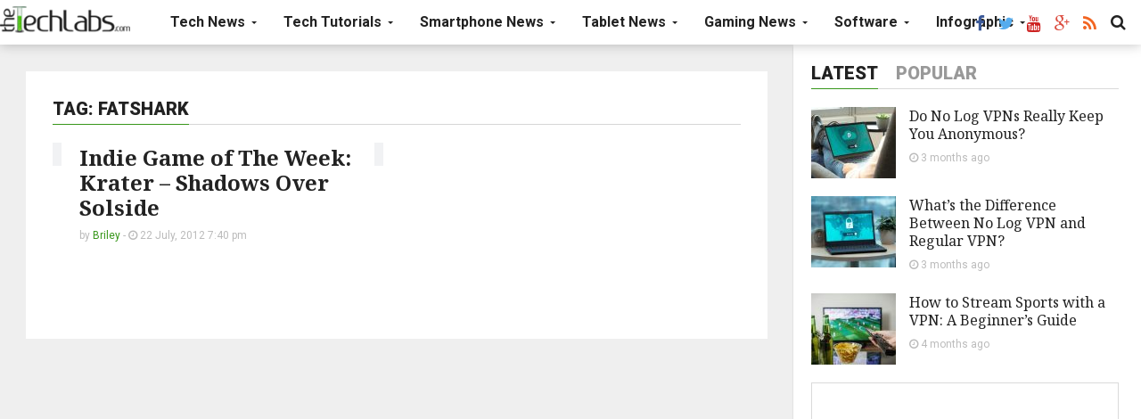

--- FILE ---
content_type: text/html; charset=UTF-8
request_url: https://www.thetechlabs.com/tag/fatshark/
body_size: 18483
content:
<!DOCTYPE html><html dir=ltr lang=en-US prefix="og: https://ogp.me/ns#"><head><style>img.lazy{min-height:1px}</style><link href=https://www.thetechlabs.com/wp-content/plugins/w3-total-cache/pub/js/lazyload.min.js as=script><meta charset="UTF-8"><meta name="viewport" content="width=device-width, initial-scale=1"><link rel=profile href="https://gmpg.org/xfn/11"><link rel=pingback href=https://www.thetechlabs.com/xmlrpc.php><title>Fatshark - TheTechlabs.com</title> <script>if(typeof WebFontConfig==="undefined"){WebFontConfig=new Object();}
WebFontConfig['google']={families:['Roboto:100,200,300,400,500,600,700,800,900,100italic,200italic,300italic,400italic,500italic,600italic,700italic,800italic,900italic','Noto+Serif:100,200,300,400,500,600,700,800,900,100italic,200italic,300italic,400italic,500italic,600italic,700italic,800italic,900italic&amp;subset=latin-ext']};(function(){var wf=document.createElement('script');wf.src='https://ajax.googleapis.com/ajax/libs/webfont/1.5.3/webfont.js';wf.type='text/javascript';wf.async='true';var s=document.getElementsByTagName('script')[0];s.parentNode.insertBefore(wf,s);})();</script> <meta name="robots" content="max-image-preview:large"><link rel=canonical href=https://www.thetechlabs.com/tag/fatshark/ ><meta name="generator" content="All in One SEO (AIOSEO) 4.9.2"> <script type=application/ld+json class=aioseo-schema>{"@context":"https:\/\/schema.org","@graph":[{"@type":"BreadcrumbList","@id":"https:\/\/www.thetechlabs.com\/tag\/fatshark\/#breadcrumblist","itemListElement":[{"@type":"ListItem","@id":"https:\/\/www.thetechlabs.com#listItem","position":1,"name":"Home","item":"https:\/\/www.thetechlabs.com","nextItem":{"@type":"ListItem","@id":"https:\/\/www.thetechlabs.com\/tag\/fatshark\/#listItem","name":"Fatshark"}},{"@type":"ListItem","@id":"https:\/\/www.thetechlabs.com\/tag\/fatshark\/#listItem","position":2,"name":"Fatshark","previousItem":{"@type":"ListItem","@id":"https:\/\/www.thetechlabs.com#listItem","name":"Home"}}]},{"@type":"CollectionPage","@id":"https:\/\/www.thetechlabs.com\/tag\/fatshark\/#collectionpage","url":"https:\/\/www.thetechlabs.com\/tag\/fatshark\/","name":"Fatshark - TheTechlabs.com","inLanguage":"en-US","isPartOf":{"@id":"https:\/\/www.thetechlabs.com\/#website"},"breadcrumb":{"@id":"https:\/\/www.thetechlabs.com\/tag\/fatshark\/#breadcrumblist"}},{"@type":"Organization","@id":"https:\/\/www.thetechlabs.com\/#organization","name":"TheTechlabs.com","description":"The Tech Labs","url":"https:\/\/www.thetechlabs.com\/"},{"@type":"WebSite","@id":"https:\/\/www.thetechlabs.com\/#website","url":"https:\/\/www.thetechlabs.com\/","name":"TheTechlabs.com","description":"The Tech Labs","inLanguage":"en-US","publisher":{"@id":"https:\/\/www.thetechlabs.com\/#organization"}}]}</script> <link rel=alternate type=application/rss+xml title="TheTechlabs.com &raquo; Feed" href=https://www.thetechlabs.com/feed/ ><link rel=alternate type=application/rss+xml title="TheTechlabs.com &raquo; Fatshark Tag Feed" href=https://www.thetechlabs.com/tag/fatshark/feed/ ><style id=wp-img-auto-sizes-contain-inline-css>img:is([sizes=auto i],[sizes^="auto," i]){contain-intrinsic-size:3000px 1500px}</style><style id=wp-block-library-inline-css>/*<![CDATA[*/:root{--wp-block-synced-color:#7a00df;--wp-block-synced-color--rgb:122,0,223;--wp-bound-block-color:var(--wp-block-synced-color);--wp-editor-canvas-background:#ddd;--wp-admin-theme-color:#007cba;--wp-admin-theme-color--rgb:0,124,186;--wp-admin-theme-color-darker-10:#006ba1;--wp-admin-theme-color-darker-10--rgb:0,107,160.5;--wp-admin-theme-color-darker-20:#005a87;--wp-admin-theme-color-darker-20--rgb:0,90,135;--wp-admin-border-width-focus:2px}@media (min-resolution:192dpi){:root{--wp-admin-border-width-focus:1.5px}}.wp-element-button{cursor:pointer}:root .has-very-light-gray-background-color{background-color:#eee}:root .has-very-dark-gray-background-color{background-color:#313131}:root .has-very-light-gray-color{color:#eee}:root .has-very-dark-gray-color{color:#313131}:root .has-vivid-green-cyan-to-vivid-cyan-blue-gradient-background{background:linear-gradient(135deg,#00d084,#0693e3)}:root .has-purple-crush-gradient-background{background:linear-gradient(135deg,#34e2e4,#4721fb 50%,#ab1dfe)}:root .has-hazy-dawn-gradient-background{background:linear-gradient(135deg,#faaca8,#dad0ec)}:root .has-subdued-olive-gradient-background{background:linear-gradient(135deg,#fafae1,#67a671)}:root .has-atomic-cream-gradient-background{background:linear-gradient(135deg,#fdd79a,#004a59)}:root .has-nightshade-gradient-background{background:linear-gradient(135deg,#330968,#31cdcf)}:root .has-midnight-gradient-background{background:linear-gradient(135deg,#020381,#2874fc)}:root{--wp--preset--font-size--normal:16px;--wp--preset--font-size--huge:42px}.has-regular-font-size{font-size:1em}.has-larger-font-size{font-size:2.625em}.has-normal-font-size{font-size:var(--wp--preset--font-size--normal)}.has-huge-font-size{font-size:var(--wp--preset--font-size--huge)}.has-text-align-center{text-align:center}.has-text-align-left{text-align:left}.has-text-align-right{text-align:right}.has-fit-text{white-space:nowrap!important}#end-resizable-editor-section{display:none}.aligncenter{clear:both}.items-justified-left{justify-content:flex-start}.items-justified-center{justify-content:center}.items-justified-right{justify-content:flex-end}.items-justified-space-between{justify-content:space-between}.screen-reader-text{border:0;clip-path:inset(50%);height:1px;margin:-1px;overflow:hidden;padding:0;position:absolute;width:1px;word-wrap:normal!important}.screen-reader-text:focus{background-color:#ddd;clip-path:none;color:#444;display:block;font-size:1em;height:auto;left:5px;line-height:normal;padding:15px
23px 14px;text-decoration:none;top:5px;width:auto;z-index:100000}html :where(.has-border-color){border-style:solid}html :where([style*=border-top-color]){border-top-style:solid}html :where([style*=border-right-color]){border-right-style:solid}html :where([style*=border-bottom-color]){border-bottom-style:solid}html :where([style*=border-left-color]){border-left-style:solid}html :where([style*=border-width]){border-style:solid}html :where([style*=border-top-width]){border-top-style:solid}html :where([style*=border-right-width]){border-right-style:solid}html :where([style*=border-bottom-width]){border-bottom-style:solid}html :where([style*=border-left-width]){border-left-style:solid}html :where(img[class*=wp-image-]){height:auto;max-width:100%}:where(figure){margin:0
0 1em}html :where(.is-position-sticky){--wp-admin--admin-bar--position-offset:var(--wp-admin--admin-bar--height,0px)}@media screen and (max-width:600px){html:where(.is-position-sticky){--wp-admin--admin-bar--position-offset:0px}}/*]]>*/</style><style id=global-styles-inline-css>/*<![CDATA[*/:root{--wp--preset--aspect-ratio--square:1;--wp--preset--aspect-ratio--4-3:4/3;--wp--preset--aspect-ratio--3-4:3/4;--wp--preset--aspect-ratio--3-2:3/2;--wp--preset--aspect-ratio--2-3:2/3;--wp--preset--aspect-ratio--16-9:16/9;--wp--preset--aspect-ratio--9-16:9/16;--wp--preset--color--black:#000;--wp--preset--color--cyan-bluish-gray:#abb8c3;--wp--preset--color--white:#fff;--wp--preset--color--pale-pink:#f78da7;--wp--preset--color--vivid-red:#cf2e2e;--wp--preset--color--luminous-vivid-orange:#ff6900;--wp--preset--color--luminous-vivid-amber:#fcb900;--wp--preset--color--light-green-cyan:#7bdcb5;--wp--preset--color--vivid-green-cyan:#00d084;--wp--preset--color--pale-cyan-blue:#8ed1fc;--wp--preset--color--vivid-cyan-blue:#0693e3;--wp--preset--color--vivid-purple:#9b51e0;--wp--preset--gradient--vivid-cyan-blue-to-vivid-purple:linear-gradient(135deg,rgb(6,147,227) 0%,rgb(155,81,224) 100%);--wp--preset--gradient--light-green-cyan-to-vivid-green-cyan:linear-gradient(135deg,rgb(122,220,180) 0%,rgb(0,208,130) 100%);--wp--preset--gradient--luminous-vivid-amber-to-luminous-vivid-orange:linear-gradient(135deg,rgb(252,185,0) 0%,rgb(255,105,0) 100%);--wp--preset--gradient--luminous-vivid-orange-to-vivid-red:linear-gradient(135deg,rgb(255,105,0) 0%,rgb(207,46,46) 100%);--wp--preset--gradient--very-light-gray-to-cyan-bluish-gray:linear-gradient(135deg,rgb(238,238,238) 0%,rgb(169,184,195) 100%);--wp--preset--gradient--cool-to-warm-spectrum:linear-gradient(135deg,rgb(74,234,220) 0%,rgb(151,120,209) 20%,rgb(207,42,186) 40%,rgb(238,44,130) 60%,rgb(251,105,98) 80%,rgb(254,248,76) 100%);--wp--preset--gradient--blush-light-purple:linear-gradient(135deg,rgb(255,206,236) 0%,rgb(152,150,240) 100%);--wp--preset--gradient--blush-bordeaux:linear-gradient(135deg,rgb(254,205,165) 0%,rgb(254,45,45) 50%,rgb(107,0,62) 100%);--wp--preset--gradient--luminous-dusk:linear-gradient(135deg,rgb(255,203,112) 0%,rgb(199,81,192) 50%,rgb(65,88,208) 100%);--wp--preset--gradient--pale-ocean:linear-gradient(135deg,rgb(255,245,203) 0%,rgb(182,227,212) 50%,rgb(51,167,181) 100%);--wp--preset--gradient--electric-grass:linear-gradient(135deg,rgb(202,248,128) 0%,rgb(113,206,126) 100%);--wp--preset--gradient--midnight:linear-gradient(135deg,rgb(2,3,129) 0%,rgb(40,116,252) 100%);--wp--preset--font-size--small:13px;--wp--preset--font-size--medium:20px;--wp--preset--font-size--large:36px;--wp--preset--font-size--x-large:42px;--wp--preset--spacing--20:0.44rem;--wp--preset--spacing--30:0.67rem;--wp--preset--spacing--40:1rem;--wp--preset--spacing--50:1.5rem;--wp--preset--spacing--60:2.25rem;--wp--preset--spacing--70:3.38rem;--wp--preset--spacing--80:5.06rem;--wp--preset--shadow--natural:6px 6px 9px rgba(0, 0, 0, 0.2);--wp--preset--shadow--deep:12px 12px 50px rgba(0, 0, 0, 0.4);--wp--preset--shadow--sharp:6px 6px 0px rgba(0, 0, 0, 0.2);--wp--preset--shadow--outlined:6px 6px 0px -3px rgb(255, 255, 255), 6px 6px rgb(0, 0, 0);--wp--preset--shadow--crisp:6px 6px 0px rgb(0, 0, 0)}:where(.is-layout-flex){gap:0.5em}:where(.is-layout-grid){gap:0.5em}body .is-layout-flex{display:flex}.is-layout-flex{flex-wrap:wrap;align-items:center}.is-layout-flex>:is(*,div){margin:0}body .is-layout-grid{display:grid}.is-layout-grid>:is(*,div){margin:0}:where(.wp-block-columns.is-layout-flex){gap:2em}:where(.wp-block-columns.is-layout-grid){gap:2em}:where(.wp-block-post-template.is-layout-flex){gap:1.25em}:where(.wp-block-post-template.is-layout-grid){gap:1.25em}.has-black-color{color:var(--wp--preset--color--black) !important}.has-cyan-bluish-gray-color{color:var(--wp--preset--color--cyan-bluish-gray) !important}.has-white-color{color:var(--wp--preset--color--white) !important}.has-pale-pink-color{color:var(--wp--preset--color--pale-pink) !important}.has-vivid-red-color{color:var(--wp--preset--color--vivid-red) !important}.has-luminous-vivid-orange-color{color:var(--wp--preset--color--luminous-vivid-orange) !important}.has-luminous-vivid-amber-color{color:var(--wp--preset--color--luminous-vivid-amber) !important}.has-light-green-cyan-color{color:var(--wp--preset--color--light-green-cyan) !important}.has-vivid-green-cyan-color{color:var(--wp--preset--color--vivid-green-cyan) !important}.has-pale-cyan-blue-color{color:var(--wp--preset--color--pale-cyan-blue) !important}.has-vivid-cyan-blue-color{color:var(--wp--preset--color--vivid-cyan-blue) !important}.has-vivid-purple-color{color:var(--wp--preset--color--vivid-purple) !important}.has-black-background-color{background-color:var(--wp--preset--color--black) !important}.has-cyan-bluish-gray-background-color{background-color:var(--wp--preset--color--cyan-bluish-gray) !important}.has-white-background-color{background-color:var(--wp--preset--color--white) !important}.has-pale-pink-background-color{background-color:var(--wp--preset--color--pale-pink) !important}.has-vivid-red-background-color{background-color:var(--wp--preset--color--vivid-red) !important}.has-luminous-vivid-orange-background-color{background-color:var(--wp--preset--color--luminous-vivid-orange) !important}.has-luminous-vivid-amber-background-color{background-color:var(--wp--preset--color--luminous-vivid-amber) !important}.has-light-green-cyan-background-color{background-color:var(--wp--preset--color--light-green-cyan) !important}.has-vivid-green-cyan-background-color{background-color:var(--wp--preset--color--vivid-green-cyan) !important}.has-pale-cyan-blue-background-color{background-color:var(--wp--preset--color--pale-cyan-blue) !important}.has-vivid-cyan-blue-background-color{background-color:var(--wp--preset--color--vivid-cyan-blue) !important}.has-vivid-purple-background-color{background-color:var(--wp--preset--color--vivid-purple) !important}.has-black-border-color{border-color:var(--wp--preset--color--black) !important}.has-cyan-bluish-gray-border-color{border-color:var(--wp--preset--color--cyan-bluish-gray) !important}.has-white-border-color{border-color:var(--wp--preset--color--white) !important}.has-pale-pink-border-color{border-color:var(--wp--preset--color--pale-pink) !important}.has-vivid-red-border-color{border-color:var(--wp--preset--color--vivid-red) !important}.has-luminous-vivid-orange-border-color{border-color:var(--wp--preset--color--luminous-vivid-orange) !important}.has-luminous-vivid-amber-border-color{border-color:var(--wp--preset--color--luminous-vivid-amber) !important}.has-light-green-cyan-border-color{border-color:var(--wp--preset--color--light-green-cyan) !important}.has-vivid-green-cyan-border-color{border-color:var(--wp--preset--color--vivid-green-cyan) !important}.has-pale-cyan-blue-border-color{border-color:var(--wp--preset--color--pale-cyan-blue) !important}.has-vivid-cyan-blue-border-color{border-color:var(--wp--preset--color--vivid-cyan-blue) !important}.has-vivid-purple-border-color{border-color:var(--wp--preset--color--vivid-purple) !important}.has-vivid-cyan-blue-to-vivid-purple-gradient-background{background:var(--wp--preset--gradient--vivid-cyan-blue-to-vivid-purple) !important}.has-light-green-cyan-to-vivid-green-cyan-gradient-background{background:var(--wp--preset--gradient--light-green-cyan-to-vivid-green-cyan) !important}.has-luminous-vivid-amber-to-luminous-vivid-orange-gradient-background{background:var(--wp--preset--gradient--luminous-vivid-amber-to-luminous-vivid-orange) !important}.has-luminous-vivid-orange-to-vivid-red-gradient-background{background:var(--wp--preset--gradient--luminous-vivid-orange-to-vivid-red) !important}.has-very-light-gray-to-cyan-bluish-gray-gradient-background{background:var(--wp--preset--gradient--very-light-gray-to-cyan-bluish-gray) !important}.has-cool-to-warm-spectrum-gradient-background{background:var(--wp--preset--gradient--cool-to-warm-spectrum) !important}.has-blush-light-purple-gradient-background{background:var(--wp--preset--gradient--blush-light-purple) !important}.has-blush-bordeaux-gradient-background{background:var(--wp--preset--gradient--blush-bordeaux) !important}.has-luminous-dusk-gradient-background{background:var(--wp--preset--gradient--luminous-dusk) !important}.has-pale-ocean-gradient-background{background:var(--wp--preset--gradient--pale-ocean) !important}.has-electric-grass-gradient-background{background:var(--wp--preset--gradient--electric-grass) !important}.has-midnight-gradient-background{background:var(--wp--preset--gradient--midnight) !important}.has-small-font-size{font-size:var(--wp--preset--font-size--small) !important}.has-medium-font-size{font-size:var(--wp--preset--font-size--medium) !important}.has-large-font-size{font-size:var(--wp--preset--font-size--large) !important}.has-x-large-font-size{font-size:var(--wp--preset--font-size--x-large) !important}/*]]>*/</style><style id=classic-theme-styles-inline-css>/*! This file is auto-generated */
.wp-block-button__link{color:#fff;background-color:#32373c;border-radius:9999px;box-shadow:none;text-decoration:none;padding:calc(.667em + 2px) calc(1.333em + 2px);font-size:1.125em}.wp-block-file__button{background:#32373c;color:#fff;text-decoration:none}</style><link rel=stylesheet href=https://www.thetechlabs.com/wp-content/cache/minify/6402b.css media=all> <script src=https://www.thetechlabs.com/wp-content/cache/minify/818c0.js></script> <link rel=https://api.w.org/ href=https://www.thetechlabs.com/wp-json/ ><link rel=alternate title=JSON type=application/json href=https://www.thetechlabs.com/wp-json/wp/v2/tags/101474><link rel=EditURI type=application/rsd+xml title=RSD href=https://www.thetechlabs.com/xmlrpc.php?rsd> <script async src="https://www.googletagmanager.com/gtag/js?id=G-XPFQYFQEM7"></script> <script>window.dataLayer=window.dataLayer||[];function gtag(){dataLayer.push(arguments);}
gtag('js',new Date());gtag('config','G-XPFQYFQEM7');</script> <script>(function(url){if(/(?:Chrome\/26\.0\.1410\.63 Safari\/537\.31|WordfenceTestMonBot)/.test(navigator.userAgent)){return;}
var addEvent=function(evt,handler){if(window.addEventListener){document.addEventListener(evt,handler,false);}else if(window.attachEvent){document.attachEvent('on'+evt,handler);}};var removeEvent=function(evt,handler){if(window.removeEventListener){document.removeEventListener(evt,handler,false);}else if(window.detachEvent){document.detachEvent('on'+evt,handler);}};var evts='contextmenu dblclick drag dragend dragenter dragleave dragover dragstart drop keydown keypress keyup mousedown mousemove mouseout mouseover mouseup mousewheel scroll'.split(' ');var logHuman=function(){if(window.wfLogHumanRan){return;}
window.wfLogHumanRan=true;var wfscr=document.createElement('script');wfscr.type='text/javascript';wfscr.async=true;wfscr.src=url+'&r='+Math.random();(document.getElementsByTagName('head')[0]||document.getElementsByTagName('body')[0]).appendChild(wfscr);for(var i=0;i<evts.length;i++){removeEvent(evts[i],logHuman);}};for(var i=0;i<evts.length;i++){addEvent(evts[i],logHuman);}})('//www.thetechlabs.com/?wordfence_lh=1&hid=A134C6DA157E31F86F3867590E1C4642');</script> <style>.logo
img{height:30px}.mid-logo-wrapper .logo
img{height:100px}body,p,code,kbd,pre,samp{font-size:15px;line-height:26px}body{background-image:url("") !important}.mega-menu .dropdown-menu > li > a:hover,
.mega-menu .dropdown-submenu:hover>a,
.star-reviews,
.post-content a,
a,
.dropdown-menu .mega-menu-news .mega-menu-detail h4 a:hover,
.nav .tabs-left > .nav-tabs > li > a:hover,
.nav .tabs-left > .nav-tabs > li.active > a,
.navbar-nav>li>a:hover,
.navbar-nav>li>a:focus,
.dropdown-menu>.active>a,
.navbar-nav>li.open>a,
.navbar-nav>li.open>a:after,
.widget-content li h3 a:hover,
.news-title a:hover,
.small-article h6 a:hover,
.simple-post h3 a:hover,
.widget-post h3 a:hover,
.widget_categories li a:hover,
.widget_categories li a:hover span,
.comments-wrapper .comment-reply-link,
.post-header .simple-share a,
.parallax-wrapper .simple-share a,
.post-content > p:first-child:first-letter,
.drop-caps,
.author-position,
.simple-share .author a,
.simple-share .author a:hover,
.box-news .simple-share a,
.box-news .simple-share a:hover,
.post-nav-wrapper a:hover,
.author-box .author-info h3 a:hover,
.author-contact a:hover,
.comments-wrapper .author-name:hover,
.post-header .simple-share a:hover,
.post-header .simple-share a:focus,
.parallax-wrapper .simple-share a:hover,
.parallax-wrapper .simple-share a:focus,
.tag-list
li.trending{color:#38971b}.progress-bar,.progress-bar, .tags-widget li a:hover, .tagcloud a:hover, .tag-list li a:hover, .tag-list li.active
a{background-color:#38971b}.mega-menu .dropdown-submenu:hover>a:after,
.nav .tabs-left>.nav-tabs>li.active>a:after{border-left-color:#38971b}.widget .nav-tabs>li.active>a,
.widget .nav-tabs>li.active>a:focus,
.widget .nav-tabs>li.active>a:hover,
.block-title span,
.comments-wrapper .comment-reply-link:hover,
.modern-quote,
.box-news .simple-share a:hover,
.simple-share .author a:hover,
.post-header .simple-share a:hover,
.post-header .simple-share a:focus,
.parallax-wrapper .simple-share a:hover,
.parallax-wrapper .simple-share a:focus,
.progress-bar, .tags-widget li a:hover, .tagcloud a:hover{border-color:#38971b}.navbar-nav>li>a{font-size:16px;line-height:20px}.mega-menu .dropdown-menu>li, .dropdown-menu>li>a, .mega-menu .nav-tabs>li>a{font-size:14px;line-height:18px}.block-title, .comment-reply-title, .widget .nav-tabs>li>a,.widget .nav-tabs>li,.wpb_heading,.widgettitle,.footer-title{font-size:20px;line-height:24px}.mm-listview>li>a{font-size:14px}.h1,h1{font-size:42px;line-height:46px}.h2,h2{font-size:32px;line-height:36px}.h3,h3{font-size:26px;line-height:30px}.h4,h4{font-size:24px;line-height:28px}.h5,h5{font-size:16px;line-height:20px}.h6,h6{font-size:14px;line-height:18px}.post-title{font-size:42px;line-height:46px}.parallax-wrapper .post-title{font-size:52px;line-height:56px}</style><link rel="shortcut icon" href=https://www.thetechlabs.com/wp-content/uploads/2016/02/phot11o.jpg type=image/x-icon><style>.footerlinksgreen{font-size:15px !Important;color:#38971b !Important}.simple-thumb
img{max-height:180px !important}.dropdown-menu .mega-menu-news .mega-menu-img
img{max-height:150px}.related-posts{width:750px}.related-posts
div{display:inline-block;width:320px;margin-right:70px}@media only screen and (max-width: 640px){.related-posts{width:300px}}.content-mid-wrapper{margin:100px
auto 100px !Important}@media (min-width: 990px) and (max-width: 1260px){.fixed-right-sidebar .sticky-sidebar{right:0px;left:auto}}@media (min-width: 990px) and (max-width: 1260px){.fixed-sidebar .fixed-main-wrapper{max-width:670px !Important;margin-left:10px !Important}}@media (min-width: 990px) and (max-width: 1100px){.fixed-sidebar .fixed-main-wrapper{max-width:525px !Important;margin-left:10px !Important}}@media (min-width: 990px) and (max-width: 1200px){.related-posts{width:620px}}}</style><script>var ajaxurl="https://www.thetechlabs.com/wp-admin/admin-ajax.php";var dt_path="https://www.thetechlabs.com/wp-content/themes/admag";var dt_paginated_blocks=[];var dt_paginated_blocks_type=[];var dt_paginated_blocks_items=[];</script><style title=dynamic-css class=options-output>body{background-color:#efefef}.main-content,.news-details,.theiaStickySidebar{background-color:#FFF}.header-wrapper,.header-mid{background-color:#FFF}.header, .no-js .sb-search .sb-icon-search{background-color:#fff}.header-top{background-color:#545454}.sticky-sidebar{background-color:#FFF}.footer{background-color:#373737}.footer-bottom{background-color:#2c2c2c}.logo{margin-top:7px;margin-right:15px;margin-bottom:0;margin-left:0}.mid-logo-wrapper
.logo{margin-top:20px;margin-right:0;margin-bottom:0;margin-left:0}html,body,.post-review-text,code,kbd,pre,samp{font-family:Roboto;text-transform:none;font-weight:400;font-style:normal;opacity:1;visibility:visible;-webkit-transition:opacity 0.24s ease-in-out;-moz-transition:opacity 0.24s ease-in-out;transition:opacity 0.24s ease-in-out}.wf-loading html,body,.post-review-text,code, kbd, pre, samp,{opacity:0}.ie.wf-loading html,body,.post-review-text,code, kbd, pre, samp,{visibility:hidden}h1,h2,h3,h4,h5,h6,.h1,.h2,.h3,.h4,.h5,.h6{font-family:"Noto Serif";text-transform:none;font-weight:700;font-style:normal;opacity:1;visibility:visible;-webkit-transition:opacity 0.24s ease-in-out;-moz-transition:opacity 0.24s ease-in-out;transition:opacity 0.24s ease-in-out}.wf-loading h1, h2, h3, h4, h5, h6, .h1, .h2, .h3, .h4, .h5, .h6,{opacity:0}.ie.wf-loading h1, h2, h3, h4, h5, h6, .h1, .h2, .h3, .h4, .h5, .h6,{visibility:hidden}.widget-post h3, .tag-list li, .dropdown-menu .mega-menu-news .mega-menu-detail
h4{font-family:"Noto Serif";text-transform:none;font-weight:400;font-style:normal;opacity:1;visibility:visible;-webkit-transition:opacity 0.24s ease-in-out;-moz-transition:opacity 0.24s ease-in-out;transition:opacity 0.24s ease-in-out}.wf-loading .widget-post h3, .tag-list li, .dropdown-menu .mega-menu-news .mega-menu-detail h4,{opacity:0}.ie.wf-loading .widget-post h3, .tag-list li, .dropdown-menu .mega-menu-news .mega-menu-detail h4,{visibility:hidden}.featured-header h2,.page-subtitle{font-family:Roboto;text-transform:none;font-weight:900;font-style:normal;opacity:1;visibility:visible;-webkit-transition:opacity 0.24s ease-in-out;-moz-transition:opacity 0.24s ease-in-out;transition:opacity 0.24s ease-in-out}.wf-loading .featured-header h2, .page-subtitle,{opacity:0}.ie.wf-loading .featured-header h2, .page-subtitle,{visibility:hidden}.block-title, .comment-reply-title, .widget .nav-tabs>li>a,.wpb_heading,.widgettitle,.footer-title{font-family:Roboto;text-transform:uppercase;font-weight:900;font-style:normal;opacity:1;visibility:visible;-webkit-transition:opacity 0.24s ease-in-out;-moz-transition:opacity 0.24s ease-in-out;transition:opacity 0.24s ease-in-out}.wf-loading .block-title, .comment-reply-title, .widget .nav-tabs>li>a, .wpb_heading, .widgettitle, .footer-title,{opacity:0}.ie.wf-loading .block-title, .comment-reply-title, .widget .nav-tabs>li>a, .wpb_heading, .widgettitle, .footer-title,{visibility:hidden}.mega-menu .navbar-nav>li>a,.mm-listview a, .mega-menu .nav-tabs>li>a, .header-top .top-menu li, .mega-menu .nav, .mega-menu .collapse, .mega-menu
.dropdown{font-family:Roboto;text-transform:none;font-weight:700;font-style:normal;opacity:1;visibility:visible;-webkit-transition:opacity 0.24s ease-in-out;-moz-transition:opacity 0.24s ease-in-out;transition:opacity 0.24s ease-in-out}.wf-loading .mega-menu .navbar-nav>li>a,.mm-listview a, .mega-menu .nav-tabs>li>a, .header-top .top-menu li, .mega-menu .nav, .mega-menu .collapse, .mega-menu .dropdown,{opacity:0}.ie.wf-loading .mega-menu .navbar-nav>li>a,.mm-listview a, .mega-menu .nav-tabs>li>a, .header-top .top-menu li, .mega-menu .nav, .mega-menu .collapse, .mega-menu .dropdown,{visibility:hidden}</style></head><body class="archive tag tag-fatshark tag-101474 wp-theme-admag fixed-sidebar fixed-right-sidebar sticky-header wide"><div id=fb-root></div> <script>(function(d,s,id){var js,fjs=d.getElementsByTagName(s)[0];if(d.getElementById(id))return;js=d.createElement(s);js.id=id;js.src="//connect.facebook.net/en_US/sdk.js#xfbml=1&version=v2.4";fjs.parentNode.insertBefore(js,fjs);}(document,'script','facebook-jssdk'));</script> <div id=main><header class=fixed-sidebar-header><div class=header id=header><div class=container><div class=mag-content><div class=row><div class=col-md-12><a class="navbar-toggle collapsed" id=nav-button href=#mobile-nav> <span class=icon-bar></span> <span class=icon-bar></span> <span class=icon-bar></span> <span class=icon-bar></span> </a><nav class="navbar mega-menu"> <a class=logo href=https://www.thetechlabs.com/ title="TheTechlabs.com - The Tech Labs" rel=home> <img class=lazy src="data:image/svg+xml,%3Csvg%20xmlns='http://www.w3.org/2000/svg'%20viewBox='0%200%201%201'%3E%3C/svg%3E" data-src=https://www.thetechlabs.com/wp-content/uploads/2016/02/logo.png alt=TheTechlabs.com> </a><div id=main-nav class="collapse navbar-collapse"><ul id=menu-main-menu class="nav navbar-nav"><li class="dropdown mega-full mega-menu3 menu-color118"><a href=https://www.thetechlabs.com/category/tech-news/ class=dropdown-toggle aria-haspopup=true data-mega-cat=118>Tech News <span class=caret></span></a><ul class="dropdown-menu fullwidth"> <li><div class="tabbable tab-hover tabs-left"><ul class="nav nav-tabs tab-hover"> <li class=active><a href=#navtab118 id=nav-href118 data-href=https://www.thetechlabs.com/category/tech-news/ data-mega-cat=118>All</a></li><li><a href=#navtab122 data-href=https://www.thetechlabs.com/category/tech-news/announcements-and-news/ data-mega-cat=122>Announcements &amp; News</a></li><li><a href=#navtab119 data-href=https://www.thetechlabs.com/category/tech-news/contests/ data-mega-cat=119>Contests &amp; Giveaways</a></li><li><a href=#navtab136 data-href=https://www.thetechlabs.com/category/tech-news/reviews/ data-mega-cat=136>Reviews</a></li><li><a href=#navtab208 data-href=https://www.thetechlabs.com/category/tech-news/web-conferencing/ data-mega-cat=208>Web Conferencing</a></li></ul><div class=tab-content><div class="tab-pane active animated fadeIn" id=navtab118><div class="mega-menu-news animated fadeIn"><div class=mega-menu-img> <a href=https://www.thetechlabs.com/tech-news/reviews/visual-studio-code-review/ > <img src="data:image/svg+xml,%3Csvg%20xmlns='http://www.w3.org/2000/svg'%20viewBox='0%200%20255%20180'%3E%3C/svg%3E" data-src=https://www.thetechlabs.com/wp-content/uploads/2024/03/visual-studio-code-Ui6Veisck6yoJ6Ob4JRY-255x180.jpg class="attachment-simple_big_thumb size-simple_big_thumb wp-post-image lazy" alt decoding=async>  </a></div><div class=mega-menu-detail><h4 class="h5 entry-title"> <a href=https://www.thetechlabs.com/tech-news/reviews/visual-studio-code-review/ >In-depth Review of Visual Studio Code: Features &#038; Performance</a></h4><p class=simple-share></p></div></div><div class="mega-menu-news animated fadeIn"><div class=mega-menu-img> <a href=https://www.thetechlabs.com/tech-news/announcements-and-news/effects-of-phone-radiation/ > <img src="data:image/svg+xml,%3Csvg%20xmlns='http://www.w3.org/2000/svg'%20viewBox='0%200%20255%20180'%3E%3C/svg%3E" data-src=https://www.thetechlabs.com/wp-content/uploads/2023/10/EIvWNdmSXtV98wk0Mmxx-255x180.png class="attachment-simple_big_thumb size-simple_big_thumb wp-post-image lazy" alt decoding=async data-srcset="https://www.thetechlabs.com/wp-content/uploads/2023/10/EIvWNdmSXtV98wk0Mmxx-255x180.png 255w, https://www.thetechlabs.com/wp-content/uploads/2023/10/EIvWNdmSXtV98wk0Mmxx-1024x720.png 1024w" data-sizes="(max-width: 255px) 100vw, 255px">  </a></div><div class=mega-menu-detail><h4 class="h5 entry-title"> <a href=https://www.thetechlabs.com/tech-news/announcements-and-news/effects-of-phone-radiation/ >Phone Radiation and Its Potential Health Risks: A Comprehensive Guide</a></h4><p class=simple-share></p></div></div><div class="mega-menu-news animated fadeIn"><div class=mega-menu-img> <a href=https://www.thetechlabs.com/tech-news/icann-to-allow-what-everrrr-domain-registrations/ > <img src="data:image/svg+xml,%3Csvg%20xmlns='http://www.w3.org/2000/svg'%20viewBox='0%200%20255%20180'%3E%3C/svg%3E" data-src=https://www.thetechlabs.com/wp-content/uploads/2016/02/icannlogo-255x180.jpg class="attachment-simple_big_thumb size-simple_big_thumb wp-post-image lazy" alt decoding=async>  </a></div><div class=mega-menu-detail><h4 class="h5 entry-title"> <a href=https://www.thetechlabs.com/tech-news/icann-to-allow-what-everrrr-domain-registrations/ >ICANN to Allow .What-everrrr Domain Registrations</a></h4><p class=simple-share></p></div></div><div class="mega-menu-news animated fadeIn"><div class=mega-menu-img> <a href=https://www.thetechlabs.com/latest/some-of-the-more-popular-alternatives-to-point-of-sale-checkout/ > <img src="data:image/svg+xml,%3Csvg%20xmlns='http://www.w3.org/2000/svg'%20viewBox='0%200%201024%20512'%3E%3C/svg%3E" data-src=https://www.thetechlabs.com/wp-content/uploads/2016/02/POS.jpg class="attachment-simple_big_thumb size-simple_big_thumb wp-post-image lazy" alt decoding=async data-srcset="https://www.thetechlabs.com/wp-content/uploads/2016/02/POS.jpg 1024w, https://www.thetechlabs.com/wp-content/uploads/2016/02/POS-300x150.jpg 300w, https://www.thetechlabs.com/wp-content/uploads/2016/02/POS-768x384.jpg 768w" data-sizes="(max-width: 255px) 100vw, 255px">  </a></div><div class=mega-menu-detail><h4 class="h5 entry-title"> <a href=https://www.thetechlabs.com/latest/some-of-the-more-popular-alternatives-to-point-of-sale-checkout/ >Some of the more popular alternatives to  point of sale checkout</a></h4><p class=simple-share></p></div></div></div><div class=tab-pane id=navtab122></div><div class=tab-pane id=navtab119></div><div class=tab-pane id=navtab136></div><div class=tab-pane id=navtab208></div></div></div> </li></ul><ul role=menu class=dropdown-menu> <li id=menu-item-20510 class="menu-item menu-item-type-custom menu-item-object-custom menu-item-20510"><a href=https://www.thetechlabs.com/tech-news/ >All</a></li> <li id=menu-item-20512 class="menu-item menu-item-type-taxonomy menu-item-object-category menu-item-20512"><a href=https://www.thetechlabs.com/category/tech-news/announcements-and-news/ >Announcements &#038; News</a></li> <li id=menu-item-20513 class="menu-item menu-item-type-taxonomy menu-item-object-category menu-item-20513"><a href=https://www.thetechlabs.com/category/tech-news/contests/ >Contests &#038; Giveaways</a></li> <li id=menu-item-20514 class="menu-item menu-item-type-taxonomy menu-item-object-category menu-item-20514"><a href=https://www.thetechlabs.com/category/tech-news/reviews/ >Reviews</a></li> <li id=menu-item-20511 class="menu-item menu-item-type-taxonomy menu-item-object-category menu-item-20511"><a href=https://www.thetechlabs.com/category/tech-news/web-conferencing/ >Web Conferencing</a></li></ul> </li> <li class="dropdown mega-full mega-menu3 menu-color25"><a href=https://www.thetechlabs.com/category/tech-tutorials/ class=dropdown-toggle aria-haspopup=true data-mega-cat=25>Tech Tutorials <span class=caret></span></a><ul class="dropdown-menu fullwidth"> <li><div class="tabbable tab-hover tabs-left"><ul class="nav nav-tabs tab-hover"> <li class=active><a href=#navtab25 id=nav-href25 data-href=https://www.thetechlabs.com/category/tech-tutorials/ data-mega-cat=25>All</a></li><li><a href=#navtab10 data-href=https://www.thetechlabs.com/category/tech-tutorials/air/ data-mega-cat=10>AIR</a></li><li><a href=#navtab58 data-href=https://www.thetechlabs.com/category/tech-tutorials/effects/ data-mega-cat=58>Effects</a></li><li><a href=#navtab8 data-href=https://www.thetechlabs.com/category/tech-tutorials/flash/ data-mega-cat=8>Flash</a></li><li><a href=#navtab9 data-href=https://www.thetechlabs.com/category/tech-tutorials/flex/ data-mega-cat=9>Flex</a></li></ul><div class=tab-content><div class="tab-pane active animated fadeIn" id=navtab25><div class="mega-menu-news animated fadeIn"><div class=mega-menu-img> <a href=https://www.thetechlabs.com/tech-tutorials/digital-painting-tutorial/ > <img src="data:image/svg+xml,%3Csvg%20xmlns='http://www.w3.org/2000/svg'%20viewBox='0%200%20255%20180'%3E%3C/svg%3E" data-src=https://www.thetechlabs.com/wp-content/uploads/2012/01/6695249609_14f2eed4de-255x180.jpg class="attachment-simple_big_thumb size-simple_big_thumb wp-post-image lazy" alt decoding=async>  </a></div><div class=mega-menu-detail><h4 class="h5 entry-title"> <a href=https://www.thetechlabs.com/tech-tutorials/digital-painting-tutorial/ >Learn Digital Painting in Photoshop</a></h4><p class=simple-share></p></div></div><div class="mega-menu-news animated fadeIn"><div class=mega-menu-img> <a href=https://www.thetechlabs.com/tech-tutorials/new-year-greeting-cards/ > <img src="data:image/svg+xml,%3Csvg%20xmlns='http://www.w3.org/2000/svg'%20viewBox='0%200%201600%20800'%3E%3C/svg%3E" data-src=https://www.thetechlabs.com/wp-content/uploads/2011/12/Final-output1.jpg class="attachment-simple_big_thumb size-simple_big_thumb wp-post-image lazy" alt="Final output" decoding=async data-srcset="https://www.thetechlabs.com/wp-content/uploads/2011/12/Final-output1.jpg 1600w, https://www.thetechlabs.com/wp-content/uploads/2011/12/Final-output1-300x150.jpg 300w, https://www.thetechlabs.com/wp-content/uploads/2011/12/Final-output1-1024x512.jpg 1024w" data-sizes="(max-width: 255px) 100vw, 255px">  </a></div><div class=mega-menu-detail><h4 class="h5 entry-title"> <a href=https://www.thetechlabs.com/tech-tutorials/new-year-greeting-cards/ >How to Make a New Year Greeting Card in Photoshop</a></h4><p class=simple-share></p></div></div><div class="mega-menu-news animated fadeIn"><div class=mega-menu-img> <a href=https://www.thetechlabs.com/tech-tutorials/flash/moto-cms-photo-gallery/ > <img src="data:image/svg+xml,%3Csvg%20xmlns='http://www.w3.org/2000/svg'%20viewBox='0%200%20255%20180'%3E%3C/svg%3E" data-src=https://www.thetechlabs.com/wp-content/uploads/2016/02/admin-255x180.jpg class="attachment-simple_big_thumb size-simple_big_thumb wp-post-image lazy" alt decoding=async>  </a></div><div class=mega-menu-detail><h4 class="h5 entry-title"> <a href=https://www.thetechlabs.com/tech-tutorials/flash/moto-cms-photo-gallery/ >Creating a Gallery in Flash Using the Moto CMS Component</a></h4><p class=simple-share></p></div></div><div class="mega-menu-news animated fadeIn"><div class=mega-menu-img> <a href=https://www.thetechlabs.com/3d/tilt-3d/ > <img src="data:image/svg+xml,%3Csvg%20xmlns='http://www.w3.org/2000/svg'%20viewBox='0%200%20942%20554'%3E%3C/svg%3E" data-src=https://www.thetechlabs.com/wp-content/uploads/2011/07/the-tech-labs-tilt-3d.png class="attachment-simple_big_thumb size-simple_big_thumb wp-post-image lazy" alt="The Tech Labs - 3D Visualization" decoding=async data-srcset="https://www.thetechlabs.com/wp-content/uploads/2011/07/the-tech-labs-tilt-3d.png 942w, https://www.thetechlabs.com/wp-content/uploads/2011/07/the-tech-labs-tilt-3d-300x176.png 300w" data-sizes="(max-width: 255px) 100vw, 255px">  </a></div><div class=mega-menu-detail><h4 class="h5 entry-title"> <a href=https://www.thetechlabs.com/3d/tilt-3d/ >Visualize Your Web Page in 3D</a></h4><p class=simple-share></p></div></div></div><div class=tab-pane id=navtab10></div><div class=tab-pane id=navtab58></div><div class=tab-pane id=navtab8></div><div class=tab-pane id=navtab9></div></div></div> </li></ul><ul role=menu class=dropdown-menu> <li id=menu-item-20352 class="menu-item menu-item-type-custom menu-item-object-custom menu-item-20352"><a href=https://www.thetechlabs.com/category/tech-tutorials/ >All</a></li> <li id=menu-item-20348 class="menu-item menu-item-type-taxonomy menu-item-object-category menu-item-20348"><a href=https://www.thetechlabs.com/category/tech-tutorials/air/ >AIR</a></li> <li id=menu-item-20349 class="menu-item menu-item-type-taxonomy menu-item-object-category menu-item-20349"><a href=https://www.thetechlabs.com/category/tech-tutorials/effects/ >Effects</a></li> <li id=menu-item-20350 class="menu-item menu-item-type-taxonomy menu-item-object-category menu-item-20350"><a href=https://www.thetechlabs.com/category/tech-tutorials/flash/ >Flash</a></li> <li id=menu-item-20351 class="menu-item menu-item-type-taxonomy menu-item-object-category menu-item-20351"><a href=https://www.thetechlabs.com/category/tech-tutorials/flex/ >Flex</a></li></ul> </li> <li class="dropdown mega-full mega-menu3 menu-color792"><a href=https://www.thetechlabs.com/category/smartphone-news/ class=dropdown-toggle aria-haspopup=true data-mega-cat=792>Smartphone News <span class=caret></span></a><ul class="dropdown-menu fullwidth"> <li><div class="tabbable tab-hover tabs-left"><ul class="nav nav-tabs tab-hover"> <li class=active><a href=#navtab792 id=nav-href792 data-href=https://www.thetechlabs.com/category/smartphone-news/ data-mega-cat=792>All</a></li><li><a href=#navtab793 data-href=https://www.thetechlabs.com/category/smartphone-news/smartphone-android/ data-mega-cat=793>Android</a></li><li><a href=#navtab795 data-href=https://www.thetechlabs.com/category/smartphone-news/smartphone-htc/ data-mega-cat=795>HTC</a></li><li><a href=#navtab794 data-href=https://www.thetechlabs.com/category/smartphone-news/smartphone-iphone/ data-mega-cat=794>iPhone</a></li><li><a href=#navtab797 data-href=https://www.thetechlabs.com/category/smartphone-news/smartphone-other/ data-mega-cat=797>Others</a></li><li><a href=#navtab796 data-href=https://www.thetechlabs.com/category/smartphone-news/smartphone-samsung/ data-mega-cat=796>Samsung</a></li></ul><div class=tab-content><div class="tab-pane active animated fadeIn" id=navtab792><div class="mega-menu-news animated fadeIn"><div class=mega-menu-img> <a href=https://www.thetechlabs.com/smartphone-news/iphone-17-price-and-availability/ > <img src="data:image/svg+xml,%3Csvg%20xmlns='http://www.w3.org/2000/svg'%20viewBox='0%200%20255%20180'%3E%3C/svg%3E" data-src=https://www.thetechlabs.com/wp-content/uploads/2025/08/apple-iphone-17-price-255x180.jpg class="attachment-simple_big_thumb size-simple_big_thumb wp-post-image lazy" alt decoding=async>  </a></div><div class=mega-menu-detail><h4 class="h5 entry-title"> <a href=https://www.thetechlabs.com/smartphone-news/iphone-17-price-and-availability/ >iPhone 17 Price and Availability</a></h4><p class=simple-share></p></div></div><div class="mega-menu-news animated fadeIn"><div class=mega-menu-img> <a href=https://www.thetechlabs.com/smartphone-news/why-you-should-upgrade-to-iphone-17/ > <img src="data:image/svg+xml,%3Csvg%20xmlns='http://www.w3.org/2000/svg'%20viewBox='0%200%20255%20180'%3E%3C/svg%3E" data-src=https://www.thetechlabs.com/wp-content/uploads/2025/08/should-you-get-iphone-17-255x180.jpg class="attachment-simple_big_thumb size-simple_big_thumb wp-post-image lazy" alt decoding=async>  </a></div><div class=mega-menu-detail><h4 class="h5 entry-title"> <a href=https://www.thetechlabs.com/smartphone-news/why-you-should-upgrade-to-iphone-17/ >Why You Should Upgrade to iPhone 17</a></h4><p class=simple-share></p></div></div><div class="mega-menu-news animated fadeIn"><div class=mega-menu-img> <a href=https://www.thetechlabs.com/smartphone-news/latest-iphone-17-rumors/ > <img src="data:image/svg+xml,%3Csvg%20xmlns='http://www.w3.org/2000/svg'%20viewBox='0%200%20255%20180'%3E%3C/svg%3E" data-src=https://www.thetechlabs.com/wp-content/uploads/2025/08/iphone-17-rumors-min-255x180.jpg class="attachment-simple_big_thumb size-simple_big_thumb wp-post-image lazy" alt decoding=async>  </a></div><div class=mega-menu-detail><h4 class="h5 entry-title"> <a href=https://www.thetechlabs.com/smartphone-news/latest-iphone-17-rumors/ >Latest iPhone 17 Rumors</a></h4><p class=simple-share></p></div></div><div class="mega-menu-news animated fadeIn"><div class=mega-menu-img> <a href=https://www.thetechlabs.com/smartphone-news/how-to-preorder-iphone-17/ > <img src="data:image/svg+xml,%3Csvg%20xmlns='http://www.w3.org/2000/svg'%20viewBox='0%200%20255%20180'%3E%3C/svg%3E" data-src=https://www.thetechlabs.com/wp-content/uploads/2025/07/iphone-17-pre-order-255x180.jpg class="attachment-simple_big_thumb size-simple_big_thumb wp-post-image lazy" alt decoding=async>  </a></div><div class=mega-menu-detail><h4 class="h5 entry-title"> <a href=https://www.thetechlabs.com/smartphone-news/how-to-preorder-iphone-17/ >How to Preorder iPhone 17</a></h4><p class=simple-share></p></div></div></div><div class=tab-pane id=navtab793></div><div class=tab-pane id=navtab795></div><div class=tab-pane id=navtab794></div><div class=tab-pane id=navtab797></div><div class=tab-pane id=navtab796></div></div></div> </li></ul><ul role=menu class=dropdown-menu> <li id=menu-item-20515 class="menu-item menu-item-type-custom menu-item-object-custom menu-item-20515"><a href=https://www.thetechlabs.com/smartphone-news/ >All</a></li> <li id=menu-item-20516 class="menu-item menu-item-type-taxonomy menu-item-object-category menu-item-20516"><a href=https://www.thetechlabs.com/category/smartphone-news/smartphone-android/ >Android</a></li> <li id=menu-item-20517 class="menu-item menu-item-type-taxonomy menu-item-object-category menu-item-20517"><a href=https://www.thetechlabs.com/category/smartphone-news/smartphone-htc/ >HTC</a></li> <li id=menu-item-20518 class="menu-item menu-item-type-taxonomy menu-item-object-category menu-item-20518"><a href=https://www.thetechlabs.com/category/smartphone-news/smartphone-iphone/ >iPhone</a></li> <li id=menu-item-20519 class="menu-item menu-item-type-taxonomy menu-item-object-category menu-item-20519"><a href=https://www.thetechlabs.com/category/smartphone-news/smartphone-samsung/ >Samsung</a></li> <li id=menu-item-20520 class="menu-item menu-item-type-taxonomy menu-item-object-category menu-item-20520"><a href=https://www.thetechlabs.com/category/smartphone-news/smartphone-other/ >Others</a></li></ul> </li> <li class="dropdown mega-full mega-menu3 menu-color798"><a href=https://www.thetechlabs.com/category/tablet-news/ class=dropdown-toggle aria-haspopup=true data-mega-cat=798>Tablet News <span class=caret></span></a><ul class="dropdown-menu fullwidth"> <li><div class="tabbable tab-hover tabs-left"><ul class="nav nav-tabs tab-hover"> <li class=active><a href=#navtab798 id=nav-href798 data-href=https://www.thetechlabs.com/category/tablet-news/ data-mega-cat=798>All</a></li><li><a href=#navtab800 data-href=https://www.thetechlabs.com/category/tablet-news/tablet-android/ data-mega-cat=800>Android</a></li><li><a href=#navtab799 data-href=https://www.thetechlabs.com/category/tablet-news/tablet-ipad/ data-mega-cat=799>iPad</a></li><li><a href=#navtab100796 data-href=https://www.thetechlabs.com/category/tablet-news/kindle/ data-mega-cat=100796>Kindle</a></li><li><a href=#navtab802 data-href=https://www.thetechlabs.com/category/tablet-news/tablet-motorola/ data-mega-cat=802>Motorola</a></li><li><a href=#navtab803 data-href=https://www.thetechlabs.com/category/tablet-news/tablet-other/ data-mega-cat=803>Others</a></li><li><a href=#navtab801 data-href=https://www.thetechlabs.com/category/tablet-news/tablet-samsung/ data-mega-cat=801>Samsung</a></li></ul><div class=tab-content><div class="tab-pane active animated fadeIn" id=navtab798><div class="mega-menu-news animated fadeIn"><div class=mega-menu-img> <a href=https://www.thetechlabs.com/tech-news/samsung-galaxy-note-ii-coming-to-verizon/ > <img src="data:image/svg+xml,%3Csvg%20xmlns='http://www.w3.org/2000/svg'%20viewBox='0%200%20600%20405'%3E%3C/svg%3E" data-src=https://www.thetechlabs.com/wp-content/uploads/2012/08/samsung-galaxy-note-2.jpg class="attachment-simple_big_thumb size-simple_big_thumb wp-post-image lazy" alt="Samsung Galaxy Note 2" decoding=async data-srcset="https://www.thetechlabs.com/wp-content/uploads/2012/08/samsung-galaxy-note-2.jpg 600w, https://www.thetechlabs.com/wp-content/uploads/2012/08/samsung-galaxy-note-2-300x202.jpg 300w" data-sizes="(max-width: 255px) 100vw, 255px">  </a></div><div class=mega-menu-detail><h4 class="h5 entry-title"> <a href=https://www.thetechlabs.com/tech-news/samsung-galaxy-note-ii-coming-to-verizon/ >Samsung Galaxy Note II Coming to Verizon Tomorrow (Nov 29th)</a></h4><p class=simple-share></p></div></div><div class="mega-menu-news animated fadeIn"><div class=mega-menu-img> <a href=https://www.thetechlabs.com/tech-news/apple-to-release-the-ipad-mini/ > <img src="data:image/svg+xml,%3Csvg%20xmlns='http://www.w3.org/2000/svg'%20viewBox='0%200%20255%20180'%3E%3C/svg%3E" data-src=https://www.thetechlabs.com/wp-content/uploads/2012/11/123-255x180.jpg class="attachment-simple_big_thumb size-simple_big_thumb wp-post-image lazy" alt decoding=async>  </a></div><div class=mega-menu-detail><h4 class="h5 entry-title"> <a href=https://www.thetechlabs.com/tech-news/apple-to-release-the-ipad-mini/ >The Apple iPad Mini, What Happens When You Try to Innovate Without The Retina</a></h4><p class=simple-share></p></div></div><div class="mega-menu-news animated fadeIn"><div class=mega-menu-img> <a href=https://www.thetechlabs.com/tech-news/the-google-nexus-line/ > <img src="data:image/svg+xml,%3Csvg%20xmlns='http://www.w3.org/2000/svg'%20viewBox='0%200%201168%20658'%3E%3C/svg%3E" data-src=https://www.thetechlabs.com/wp-content/uploads/2012/10/Google-Nexus-Line-all-Together.png class="attachment-simple_big_thumb size-simple_big_thumb wp-post-image lazy" alt="Google Nexus Line all Together" decoding=async data-srcset="https://www.thetechlabs.com/wp-content/uploads/2012/10/Google-Nexus-Line-all-Together.png 1168w, https://www.thetechlabs.com/wp-content/uploads/2012/10/Google-Nexus-Line-all-Together-300x169.png 300w, https://www.thetechlabs.com/wp-content/uploads/2012/10/Google-Nexus-Line-all-Together-1024x576.png 1024w" data-sizes="(max-width: 255px) 100vw, 255px">  </a></div><div class=mega-menu-detail><h4 class="h5 entry-title"> <a href=https://www.thetechlabs.com/tech-news/the-google-nexus-line/ >Google is Clearly Ready to Take on The Competition With Their Nexus Line Revamp</a></h4><p class=simple-share></p></div></div><div class="mega-menu-news animated fadeIn"><div class=mega-menu-img> <a href=https://www.thetechlabs.com/tech-news/android-4-2-jelly-bean-is-here/ > <img src="data:image/svg+xml,%3Csvg%20xmlns='http://www.w3.org/2000/svg'%20viewBox='0%200%20255%20180'%3E%3C/svg%3E" data-src=https://www.thetechlabs.com/wp-content/uploads/2012/10/Gesture-Typing-in-Android-4.2-3-255x180.png class="attachment-simple_big_thumb size-simple_big_thumb wp-post-image lazy" alt decoding=async>  </a></div><div class=mega-menu-detail><h4 class="h5 entry-title"> <a href=https://www.thetechlabs.com/tech-news/android-4-2-jelly-bean-is-here/ >Android 4.2 is Here, It Is Still Called Jelly Bean</a></h4><p class=simple-share></p></div></div></div><div class=tab-pane id=navtab800></div><div class=tab-pane id=navtab799></div><div class=tab-pane id=navtab100796></div><div class=tab-pane id=navtab802></div><div class=tab-pane id=navtab803></div><div class=tab-pane id=navtab801></div></div></div> </li></ul><ul role=menu class=dropdown-menu> <li id=menu-item-20521 class="menu-item menu-item-type-custom menu-item-object-custom menu-item-20521"><a href=https://www.thetechlabs.com/tablet-news/ >All</a></li> <li id=menu-item-20522 class="menu-item menu-item-type-taxonomy menu-item-object-category menu-item-20522"><a href=https://www.thetechlabs.com/category/tablet-news/tablet-android/ >Android</a></li> <li id=menu-item-20523 class="menu-item menu-item-type-taxonomy menu-item-object-category menu-item-20523"><a href=https://www.thetechlabs.com/category/tablet-news/tablet-ipad/ >iPad</a></li> <li id=menu-item-20524 class="menu-item menu-item-type-taxonomy menu-item-object-category menu-item-20524"><a href=https://www.thetechlabs.com/category/tablet-news/kindle/ >Kindle</a></li> <li id=menu-item-20525 class="menu-item menu-item-type-taxonomy menu-item-object-category menu-item-20525"><a href=https://www.thetechlabs.com/category/tablet-news/tablet-motorola/ >Motorola</a></li> <li id=menu-item-20526 class="menu-item menu-item-type-taxonomy menu-item-object-category menu-item-20526"><a href=https://www.thetechlabs.com/category/tablet-news/tablet-samsung/ >Samsung</a></li> <li id=menu-item-20527 class="menu-item menu-item-type-taxonomy menu-item-object-category menu-item-20527"><a href=https://www.thetechlabs.com/category/tablet-news/tablet-other/ >Others</a></li></ul> </li> <li class="dropdown mega-full mega-menu3 menu-color210"><a href=https://www.thetechlabs.com/category/gaming-news/ class=dropdown-toggle aria-haspopup=true data-mega-cat=210>Gaming News <span class=caret></span></a><ul class="dropdown-menu fullwidth"> <li><div class="tabbable tab-hover tabs-left"><ul class="nav nav-tabs tab-hover"> <li class=active><a href=#navtab210 id=nav-href210 data-href=https://www.thetechlabs.com/category/gaming-news/ data-mega-cat=210>All</a></li><li><a href=#navtab787 data-href=https://www.thetechlabs.com/category/gaming-news/gaming-facebook/ data-mega-cat=787>Facebook</a></li><li><a href=#navtab807 data-href=https://www.thetechlabs.com/category/gaming-news/gaming-mobile/ data-mega-cat=807>Mobile</a></li><li><a href=#navtab100791 data-href=https://www.thetechlabs.com/category/gaming-news/gaming-other/ data-mega-cat=100791>Others</a></li><li><a href=#navtab788 data-href=https://www.thetechlabs.com/category/gaming-news/gaming-pcmac/ data-mega-cat=788>PC &amp; Mac</a></li><li><a href=#navtab789 data-href=https://www.thetechlabs.com/category/gaming-news/gaming-playstation/ data-mega-cat=789>PlayStation</a></li><li><a href=#navtab100795 data-href=https://www.thetechlabs.com/category/gaming-news/wii/ data-mega-cat=100795>Wii</a></li><li><a href=#navtab790 data-href=https://www.thetechlabs.com/category/gaming-news/gaming-xbox/ data-mega-cat=790>Xbox</a></li></ul><div class=tab-content><div class="tab-pane active animated fadeIn" id=navtab210><div class="mega-menu-news animated fadeIn"><div class=mega-menu-img> <a href=https://www.thetechlabs.com/gaming-news/gaming-playstation/playstation-5-vs-xbox-series-x/ > <img src="data:image/svg+xml,%3Csvg%20xmlns='http://www.w3.org/2000/svg'%20viewBox='0%200%20255%20180'%3E%3C/svg%3E" data-src=https://www.thetechlabs.com/wp-content/uploads/2023/11/playstation-5-vs-xbox-series-x-1-255x180.jpg class="attachment-simple_big_thumb size-simple_big_thumb wp-post-image lazy" alt decoding=async>  </a></div><div class=mega-menu-detail><h4 class="h5 entry-title"> <a href=https://www.thetechlabs.com/gaming-news/gaming-playstation/playstation-5-vs-xbox-series-x/ >PlayStation 5 vs Xbox Series X: Choosing the Ultimate Gaming Console</a></h4><p class=simple-share></p></div></div><div class="mega-menu-news animated fadeIn"><div class=mega-menu-img> <a href=https://www.thetechlabs.com/tech-news/call-of-duty-black-ops-2-review-part-3/ > <img src="data:image/svg+xml,%3Csvg%20xmlns='http://www.w3.org/2000/svg'%20viewBox='0%200%20920%20515'%3E%3C/svg%3E" data-src=https://www.thetechlabs.com/wp-content/uploads/2012/12/Call-of-Duty-Black-Ops-II-Single-Player-Campaign-Turbine-Bridge-Closed.jpg class="attachment-simple_big_thumb size-simple_big_thumb wp-post-image lazy" alt="Call of Duty Black Ops II Single Player Campaign Turbine Bridge Closed" decoding=async data-srcset="https://www.thetechlabs.com/wp-content/uploads/2012/12/Call-of-Duty-Black-Ops-II-Single-Player-Campaign-Turbine-Bridge-Closed.jpg 920w, https://www.thetechlabs.com/wp-content/uploads/2012/12/Call-of-Duty-Black-Ops-II-Single-Player-Campaign-Turbine-Bridge-Closed-300x167.jpg 300w" data-sizes="(max-width: 255px) 100vw, 255px">  </a></div><div class=mega-menu-detail><h4 class="h5 entry-title"> <a href=https://www.thetechlabs.com/tech-news/call-of-duty-black-ops-2-review-part-3/ >Call of Duty: Black Ops II Review &#8211; Zombies, Brains &amp; The Conclusion</a></h4><p class=simple-share></p></div></div><div class="mega-menu-news animated fadeIn"><div class=mega-menu-img> <a href=https://www.thetechlabs.com/tech-news/call-of-duty-black-ops-2-review-part-2/ > <img src="data:image/svg+xml,%3Csvg%20xmlns='http://www.w3.org/2000/svg'%20viewBox='0%200%20920%20515'%3E%3C/svg%3E" data-src=https://www.thetechlabs.com/wp-content/uploads/2012/12/Call-of-Duty-Black-Ops-II-Multiplayer-on-Cargo-Rush.jpg class="attachment-simple_big_thumb size-simple_big_thumb wp-post-image lazy" alt="Call of Duty Black Ops II Multiplayer on Cargo- Rush" decoding=async data-srcset="https://www.thetechlabs.com/wp-content/uploads/2012/12/Call-of-Duty-Black-Ops-II-Multiplayer-on-Cargo-Rush.jpg 920w, https://www.thetechlabs.com/wp-content/uploads/2012/12/Call-of-Duty-Black-Ops-II-Multiplayer-on-Cargo-Rush-300x167.jpg 300w" data-sizes="(max-width: 255px) 100vw, 255px">  </a></div><div class=mega-menu-detail><h4 class="h5 entry-title"> <a href=https://www.thetechlabs.com/tech-news/call-of-duty-black-ops-2-review-part-2/ >Call of Duty: Black Ops II Review &#8211; Multiplayer</a></h4><p class=simple-share></p></div></div><div class="mega-menu-news animated fadeIn"><div class=mega-menu-img> <a href=https://www.thetechlabs.com/tech-news/call-of-duty-black-ops-2-review-part-1/ > <img src="data:image/svg+xml,%3Csvg%20xmlns='http://www.w3.org/2000/svg'%20viewBox='0%200%20920%20515'%3E%3C/svg%3E" data-src=https://www.thetechlabs.com/wp-content/uploads/2012/12/Call-of-Duty-Black-Ops-II-Campaign-in-Los-Angeles-2025.jpg class="attachment-simple_big_thumb size-simple_big_thumb wp-post-image lazy" alt="Call of Duty Black Ops II Campaign in Los Angeles 2025" decoding=async data-srcset="https://www.thetechlabs.com/wp-content/uploads/2012/12/Call-of-Duty-Black-Ops-II-Campaign-in-Los-Angeles-2025.jpg 920w, https://www.thetechlabs.com/wp-content/uploads/2012/12/Call-of-Duty-Black-Ops-II-Campaign-in-Los-Angeles-2025-300x167.jpg 300w" data-sizes="(max-width: 255px) 100vw, 255px">  </a></div><div class=mega-menu-detail><h4 class="h5 entry-title"> <a href=https://www.thetechlabs.com/tech-news/call-of-duty-black-ops-2-review-part-1/ >Call of Duty: Black Ops II Review &#8211; Single Player Campaign</a></h4><p class=simple-share></p></div></div></div><div class=tab-pane id=navtab787></div><div class=tab-pane id=navtab807></div><div class=tab-pane id=navtab100791></div><div class=tab-pane id=navtab788></div><div class=tab-pane id=navtab789></div><div class=tab-pane id=navtab100795></div><div class=tab-pane id=navtab790></div></div></div> </li></ul><ul role=menu class=dropdown-menu> <li id=menu-item-20528 class="menu-item menu-item-type-custom menu-item-object-custom menu-item-20528"><a href=https://www.thetechlabs.com/gaming-news/ >All</a></li> <li id=menu-item-20529 class="menu-item menu-item-type-taxonomy menu-item-object-category menu-item-20529"><a href=https://www.thetechlabs.com/category/gaming-news/gaming-facebook/ >Facebook</a></li> <li id=menu-item-20530 class="menu-item menu-item-type-taxonomy menu-item-object-category menu-item-20530"><a href=https://www.thetechlabs.com/category/gaming-news/gaming-mobile/ >Mobile</a></li> <li id=menu-item-20531 class="menu-item menu-item-type-taxonomy menu-item-object-category menu-item-20531"><a href=https://www.thetechlabs.com/category/gaming-news/gaming-pcmac/ >PC &#038; Mac</a></li> <li id=menu-item-20532 class="menu-item menu-item-type-taxonomy menu-item-object-category menu-item-20532"><a href=https://www.thetechlabs.com/category/gaming-news/gaming-playstation/ >PlayStation</a></li> <li id=menu-item-20534 class="menu-item menu-item-type-taxonomy menu-item-object-category menu-item-20534"><a href=https://www.thetechlabs.com/category/gaming-news/wii/ >Wii</a></li> <li id=menu-item-20535 class="menu-item menu-item-type-taxonomy menu-item-object-category menu-item-20535"><a href=https://www.thetechlabs.com/category/gaming-news/gaming-xbox/ >Xbox</a></li> <li id=menu-item-20533 class="menu-item menu-item-type-taxonomy menu-item-object-category menu-item-20533"><a href=https://www.thetechlabs.com/category/gaming-news/gaming-other/ >Others</a></li></ul> </li> <li class="dropdown mega-full mega-menu3 menu-color153"><a href=https://www.thetechlabs.com/category/software/ class=dropdown-toggle aria-haspopup=true data-mega-cat=153>Software <span class=caret></span></a><ul class="dropdown-menu fullwidth"> <li><div class="tabbable tab-hover tabs-left"><ul class="nav nav-tabs tab-hover"> <li class=active><a href=#navtab153 id=nav-href153 data-href=https://www.thetechlabs.com/category/software/ data-mega-cat=153>All</a></li><li><a href=#navtab100797 data-href=https://www.thetechlabs.com/category/software/free-software/ data-mega-cat=100797>Free Software</a></li><li><a href=#navtab100799 data-href=https://www.thetechlabs.com/category/software/operating-systems/ data-mega-cat=100799>Operating Systems</a></li><li><a href=#navtab100798 data-href=https://www.thetechlabs.com/category/software/web-browsers/ data-mega-cat=100798>Web Browsers</a></li></ul><div class=tab-content><div class="tab-pane active animated fadeIn" id=navtab153><div class="mega-menu-news animated fadeIn"><div class=mega-menu-img> <a href=https://www.thetechlabs.com/software/bleachbit-by-andrew-ziem/ > <img src="data:image/svg+xml,%3Csvg%20xmlns='http://www.w3.org/2000/svg'%20viewBox='0%200%20255%20180'%3E%3C/svg%3E" data-src=https://www.thetechlabs.com/wp-content/uploads/2016/03/BleachBit-featured-screenshot-255x180.jpg class="attachment-simple_big_thumb size-simple_big_thumb wp-post-image lazy" alt decoding=async>  </a></div><div class=mega-menu-detail><h4 class="h5 entry-title"> <a href=https://www.thetechlabs.com/software/bleachbit-by-andrew-ziem/ >BleachBit by Andrew Ziem</a></h4><p class=simple-share></p></div></div><div class="mega-menu-news animated fadeIn"><div class=mega-menu-img> <a href=https://www.thetechlabs.com/software/boostspeed-by-auslogics/ > <img src="data:image/svg+xml,%3Csvg%20xmlns='http://www.w3.org/2000/svg'%20viewBox='0%200%20255%20180'%3E%3C/svg%3E" data-src=https://www.thetechlabs.com/wp-content/uploads/2016/03/Auslogics-Boostspeed-8-screenshot-255x180.jpg class="attachment-simple_big_thumb size-simple_big_thumb wp-post-image lazy" alt decoding=async>  </a></div><div class=mega-menu-detail><h4 class="h5 entry-title"> <a href=https://www.thetechlabs.com/software/boostspeed-by-auslogics/ >Boostspeed by Auslogics</a></h4><p class=simple-share></p></div></div><div class="mega-menu-news animated fadeIn"><div class=mega-menu-img> <a href=https://www.thetechlabs.com/software/eraser-by-the-eraser-team/ > <img src="data:image/svg+xml,%3Csvg%20xmlns='http://www.w3.org/2000/svg'%20viewBox='0%200%20255%20180'%3E%3C/svg%3E" data-src=https://www.thetechlabs.com/wp-content/uploads/2016/03/Eraser-screenshot-255x180.jpg class="attachment-simple_big_thumb size-simple_big_thumb wp-post-image lazy" alt decoding=async>  </a></div><div class=mega-menu-detail><h4 class="h5 entry-title"> <a href=https://www.thetechlabs.com/software/eraser-by-the-eraser-team/ >Eraser by The Eraser Team</a></h4><p class=simple-share></p></div></div><div class="mega-menu-news animated fadeIn"><div class=mega-menu-img> <a href=https://www.thetechlabs.com/software/spacesniffer-by-uderzo-software/ > <img src="data:image/svg+xml,%3Csvg%20xmlns='http://www.w3.org/2000/svg'%20viewBox='0%200%20255%20180'%3E%3C/svg%3E" data-src=https://www.thetechlabs.com/wp-content/uploads/2016/03/SpaceSniffer-screenshot-255x180.jpg class="attachment-simple_big_thumb size-simple_big_thumb wp-post-image lazy" alt decoding=async>  </a></div><div class=mega-menu-detail><h4 class="h5 entry-title"> <a href=https://www.thetechlabs.com/software/spacesniffer-by-uderzo-software/ >SpaceSniffer by Uderzo Software</a></h4><p class=simple-share></p></div></div></div><div class=tab-pane id=navtab100797></div><div class=tab-pane id=navtab100799></div><div class=tab-pane id=navtab100798></div></div></div> </li></ul><ul role=menu class=dropdown-menu> <li id=menu-item-20536 class="menu-item menu-item-type-custom menu-item-object-custom menu-item-20536"><a href=https://www.thetechlabs.com/software/ >All</a></li> <li id=menu-item-20538 class="menu-item menu-item-type-taxonomy menu-item-object-category menu-item-20538"><a href=https://www.thetechlabs.com/category/software/free-software/ >Free Software</a></li> <li id=menu-item-20539 class="menu-item menu-item-type-taxonomy menu-item-object-category menu-item-20539"><a href=https://www.thetechlabs.com/category/software/operating-systems/ >Operating Systems</a></li> <li id=menu-item-20537 class="menu-item menu-item-type-taxonomy menu-item-object-category menu-item-20537"><a href=https://www.thetechlabs.com/category/software/web-browsers/ >Web Browsers</a></li></ul> </li> <li class="dropdown mega-full mega-menu3 menu-color786"><a href=https://www.thetechlabs.com/category/infographic/ class=dropdown-toggle aria-haspopup=true data-mega-cat=786>Infographic <span class=caret></span></a><ul class="dropdown-menu fullwidth"> <li><div class="tabbable tab-hover tabs-left"><ul class="nav nav-tabs tab-hover"> <li class=active><a href=#navtab786 id=nav-href786 data-href=https://www.thetechlabs.com/category/infographic/ data-mega-cat=786>All</a></li></ul><div class=tab-content><div class="tab-pane active animated fadeIn" id=navtab786><div class="mega-menu-news animated fadeIn"><div class=mega-menu-img> <a href=https://www.thetechlabs.com/tech-news/one-in-six-people-use-their-mobile-phones-during-a-funeral/ > <img src="data:image/svg+xml,%3Csvg%20xmlns='http://www.w3.org/2000/svg'%20viewBox='0%200%20255%20180'%3E%3C/svg%3E" data-src=https://www.thetechlabs.com/wp-content/uploads/2016/02/PHONE-TAXI-255x180.jpg class="attachment-simple_big_thumb size-simple_big_thumb wp-post-image lazy" alt decoding=async>  </a></div><div class=mega-menu-detail><h4 class="h5 entry-title"> <a href=https://www.thetechlabs.com/tech-news/one-in-six-people-use-their-mobile-phones-during-a-funeral/ >One in Six People Use Their Mobile Phones During a Funeral!</a></h4><p class=simple-share></p></div></div><div class="mega-menu-news animated fadeIn"><div class=mega-menu-img> <a href=https://www.thetechlabs.com/infographic/windows-8-infographic/ > <img src="data:image/svg+xml,%3Csvg%20xmlns='http://www.w3.org/2000/svg'%20viewBox='0%200%20255%20180'%3E%3C/svg%3E" data-src=https://www.thetechlabs.com/wp-content/uploads/2016/02/Windows-8.1-gift-255x180.jpg class="attachment-simple_big_thumb size-simple_big_thumb wp-post-image lazy" alt decoding=async>  </a></div><div class=mega-menu-detail><h4 class="h5 entry-title"> <a href=https://www.thetechlabs.com/infographic/windows-8-infographic/ >Windows 8</a></h4><p class=simple-share></p></div></div><div class="mega-menu-news animated fadeIn"><div class=mega-menu-img> <a href=https://www.thetechlabs.com/infographic/playstation-4-infographic/ > <img src="data:image/svg+xml,%3Csvg%20xmlns='http://www.w3.org/2000/svg'%20viewBox='0%200%20255%20180'%3E%3C/svg%3E" data-src=https://www.thetechlabs.com/wp-content/uploads/2016/02/Banner_PlayStation4_787-255x180.jpg class="attachment-simple_big_thumb size-simple_big_thumb wp-post-image lazy" alt decoding=async>  </a></div><div class=mega-menu-detail><h4 class="h5 entry-title"> <a href=https://www.thetechlabs.com/infographic/playstation-4-infographic/ >PlayStation 4</a></h4><p class=simple-share></p></div></div><div class="mega-menu-news animated fadeIn"><div class=mega-menu-img> <a href=https://www.thetechlabs.com/infographic/iphone-4s-infographic/ > <img src="data:image/svg+xml,%3Csvg%20xmlns='http://www.w3.org/2000/svg'%20viewBox='0%200%20255%20180'%3E%3C/svg%3E" data-src=https://www.thetechlabs.com/wp-content/uploads/2016/02/topic_iphone_4s-255x180.png class="attachment-simple_big_thumb size-simple_big_thumb wp-post-image lazy" alt decoding=async>  </a></div><div class=mega-menu-detail><h4 class="h5 entry-title"> <a href=https://www.thetechlabs.com/infographic/iphone-4s-infographic/ >iPhone 4S</a></h4><p class=simple-share></p></div></div></div></div></div> </li></ul><ul role=menu class=dropdown-menu> <li id=menu-item-20540 class="menu-item menu-item-type-custom menu-item-object-custom menu-item-20540"><a href=https://www.thetechlabs.com/infographic/ >All</a></li></ul> </li></ul></div><div class=header-right><div class=social-icons> <a href=https://www.facebook.com/pages/The-Tech-Labs/269918688870 data-toggle=tooltip data-placement=bottom title data-original-title=Facebook target=_blank><i class="fa fa-facebook fa-lg"></i></a><a href=https://twitter.com/thetechlabs data-toggle=tooltip data-placement=bottom title data-original-title=Twitter target=_blank><i class="fa fa-twitter fa-lg"></i></a><a href=https://www.youtube.com/user/thetechlabsdotcom data-toggle=tooltip data-placement=bottom title data-original-title=Youtube target=_blank><i class="fa fa-youtube fa-lg"></i></a><a href=https://plus.google.com/100915762328061639658/posts data-toggle=tooltip data-placement=bottom title data-original-title=Google+ target=_blank><i class="fa fa-google-plus fa-lg"></i></a><a href=http://feeds2.feedburner.com/the_tech_labs data-toggle=tooltip data-placement=bottom title data-original-title=RSS target=_blank><i class="fa fa-rss fa-lg"></i></a></div> <a href=# class="fixed-button navbar-toggle" id=fixed-button> <i></i> <i></i> <i></i> <i></i> </a></div><div id=sb-search class=sb-search><form action=https://www.thetechlabs.com/ method=get> <input class=sb-search-input placeholder="Enter your search text..." type=text value name=s id=search> <input class=sb-search-submit type=submit value> <input type=hidden value=post name=post_type id=post_type> <span class="sb-icon-search fa fa-search" data-toggle=tooltip data-placement=bottom title data-original-title=Search></span></form></div></nav></div></div></div></div></div></header><div id=content class=site-content><div class=fixed-main><div class="fixed-main-wrapper main-wrapper"><div class="main-content mag-content clearfix"><div class="row blog-content"><div class="col-md-12 main-wp"><section class=dt-block><div id=dtblocke03f3227ff5c01b29117ed5678c11d69><h1 class="block-title"><span>Tag: Fatshark</span></h1><div class="row main-block"><div class=col-md-6><article class="news-block small-block post-15486 post type-post status-publish format-standard hentry category-gaming-news category-gaming-pcmac category-tech-news tag-a-valley-without-wind tag-action-rpg tag-diablo-iii tag-fatshark tag-hack-and-slash-rpg tag-holyspirit tag-hoodwink tag-krater-shadows-over-solside tag-machinarium tag-salvation-prophecy tag-wizorb"> <a href=https://www.thetechlabs.com/tech-news/indie-game-of-the-week-krater-shadows-over-solside/ class=overlay-link><figure class=image-overlay> <img class=lazy src="data:image/svg+xml,%3Csvg%20xmlns='http://www.w3.org/2000/svg'%20viewBox='0%200%201%201'%3E%3C/svg%3E" data-src=http://placehold.it/540x355 alt></figure> </a> <a href=https://www.thetechlabs.com/category/gaming-news/ class=dt_cat>Gaming News</a><header class=news-details><h3 class="news-title h4"> <a href=https://www.thetechlabs.com/tech-news/indie-game-of-the-week-krater-shadows-over-solside/ > Indie Game of The Week: Krater &#8211; Shadows Over Solside </a></h3><p class=simple-share>by <span class="author vcard"><a class="url fn n" href=https://www.thetechlabs.com/author/briley/ >Briley</a></span> - <span class=article-date><i class="fa fa-clock-o"></i> 22 July, 2012 7:40 pm</span></p></header></article></div></div></div></section><script>dt_paginated_blocks.push("dtblocke03f3227ff5c01b29117ed5678c11d69");dt_paginated_blocks_items.push("main-block");dt_paginated_blocks_type.push("numeric");</script> </div></div></div><div class="mag-content clearfix"><div class=row><div class=col-md-12><div class=content-bottom-wrapper><script src=//pagead2.googlesyndication.com/pagead/js/adsbygoogle.js async></script>  <ins class=adsbygoogle style="display: block;" data-ad-client=ca-pub-7847584538700437 data-ad-slot=9929018816 data-ad-format=auto></ins> <script>(adsbygoogle=window.adsbygoogle||[]).push({});</script></div></div></div></div></div><footer class="footer source-org vcard copyright clearfix"><div class=footer-bottom><div class=fixed-main-wrapper><div class="mag-content clearfix"><div class=row><div class=col-md-6> Copyright © 2010 - 2020 TTL.com, All rights reserved.</div><div class=col-md-6><div class="social-icons pull-right"> <a href=https://www.facebook.com/pages/The-Tech-Labs/269918688870 title data-original-title=Facebook target=_blank><i class="fa fa-facebook"></i></a><a href=https://twitter.com/thetechlabs title data-original-title=Twitter target=_blank><i class="fa fa-twitter"></i></a><a href=https://www.youtube.com/user/thetechlabsdotcom title data-original-title=Youtube target=_blank><i class="fa fa-youtube"></i></a><a href=https://plus.google.com/100915762328061639658/posts title data-original-title=Google+ target=_blank><i class="fa fa-google-plus"></i></a><a href=http://feeds2.feedburner.com/the_tech_labs title data-original-title=RSS target=_blank><i class="fa fa-rss"></i></a></div></div></div></div></div></div></footer></div></div><div class=sticky-sidebar id=sticky-sidebar><div class=sticky-sidebar-wrapper><div class="widget tab-widget sticky-content"><ul class="nav nav-tabs" role=tablist id=widget-tab> <li role=presentation class=active><a href=#dtblock1bc073a4569bfe6b11faa06238dde10a aria-controls=dtblock1bc073a4569bfe6b11faa06238dde10a role=tab data-toggle=tab aria-expanded=true>Latest</a></li> <li role=presentation class><a href=#dtblock9ebcf9b5127d1cd647c487885c158a90 aria-controls=dtblock9ebcf9b5127d1cd647c487885c158a90 role=tab data-toggle=tab aria-expanded=false>Popular</a></li></ul><div class=tab-content><div role=tabpanel class="tab-pane animated fadeIn clearfix active" id=dtblock1bc073a4569bfe6b11faa06238dde10a><div class=sticky-scroll><div id=dtblock1bc073a4569bfe6b11faa06238dde10akkk><div class=widget-post1><article class="widget-post clearfix post-21371 post type-post status-publish format-standard has-post-thumbnail hentry category-vpn tag-no-log-vpn tag-vpn"><div class=simple-thumb> <a href=https://www.thetechlabs.com/vpn/do-no-log-vpns-really-keep-you-anonymous/ > <img src="data:image/svg+xml,%3Csvg%20xmlns='http://www.w3.org/2000/svg'%20viewBox='0%200%2095%2080'%3E%3C/svg%3E" data-src=https://www.thetechlabs.com/wp-content/uploads/2025/10/do-no-log-vpns-really-keep-you-anonymous-95x80.jpg class="attachment-text_thumb size-text_thumb wp-post-image lazy" alt decoding=async>  </a></div><header><h3 class="h5"> <a href=https://www.thetechlabs.com/vpn/do-no-log-vpns-really-keep-you-anonymous/ >Do No Log VPNs Really Keep You Anonymous?</a></h3><p class=simple-share><span class=article-date><i class="fa fa-clock-o"></i> <time class="entry-date published updated" datetime=2025-10-01T11:17:04-04:00>3 months</time> ago</span></p></header></article></div><div class=widget-post1><article class="widget-post clearfix post-21363 post type-post status-publish format-standard has-post-thumbnail hentry category-vpn"><div class=simple-thumb> <a href=https://www.thetechlabs.com/vpn/difference-between-no-log-vpn-and-regular-vpn/ > <img src="data:image/svg+xml,%3Csvg%20xmlns='http://www.w3.org/2000/svg'%20viewBox='0%200%2095%2080'%3E%3C/svg%3E" data-src=https://www.thetechlabs.com/wp-content/uploads/2025/09/difference-between-no-log-vpn-and-regular-vpn-95x80.jpg class="attachment-text_thumb size-text_thumb wp-post-image lazy" alt decoding=async>  </a></div><header><h3 class="h5"> <a href=https://www.thetechlabs.com/vpn/difference-between-no-log-vpn-and-regular-vpn/ >What&#8217;s the Difference Between No Log VPN and Regular VPN?</a></h3><p class=simple-share><span class=article-date><i class="fa fa-clock-o"></i> <time class="entry-date published updated" datetime=2025-09-24T11:47:00-04:00>3 months</time> ago</span></p></header></article></div><div class=widget-post1><article class="widget-post clearfix post-21349 post type-post status-publish format-standard has-post-thumbnail hentry category-vpn"><div class=simple-thumb> <a href=https://www.thetechlabs.com/vpn/how-to-stream-sports-with-a-vpn/ > <img src="data:image/svg+xml,%3Csvg%20xmlns='http://www.w3.org/2000/svg'%20viewBox='0%200%2095%2080'%3E%3C/svg%3E" data-src=https://www.thetechlabs.com/wp-content/uploads/2025/09/how-to-stream-sports-with-a-vpn-95x80.jpg class="attachment-text_thumb size-text_thumb wp-post-image lazy" alt decoding=async>  </a></div><header><h3 class="h5"> <a href=https://www.thetechlabs.com/vpn/how-to-stream-sports-with-a-vpn/ >How to Stream Sports with a VPN: A Beginner&#8217;s Guide</a></h3><p class=simple-share><span class=article-date><i class="fa fa-clock-o"></i> <time class="entry-date published updated" datetime=2025-09-16T10:56:53-04:00>4 months</time> ago</span></p></header></article></div><div class="widget widget_boxed_widget"><script src=//pagead2.googlesyndication.com/pagead/js/adsbygoogle.js async></script>  <ins class=adsbygoogle style="display: block;" data-ad-client=ca-pub-7847584538700437 data-ad-slot=6975552412 data-ad-format=auto></ins> <script>(adsbygoogle=window.adsbygoogle||[]).push({});</script></div><div class=widget-post1><article class="widget-post clearfix post-21341 post type-post status-publish format-standard has-post-thumbnail hentry category-vpn"><div class=simple-thumb> <a href=https://www.thetechlabs.com/vpn/how-to-verify-if-a-vpn-is-truly-no-log/ > <img src="data:image/svg+xml,%3Csvg%20xmlns='http://www.w3.org/2000/svg'%20viewBox='0%200%2095%2080'%3E%3C/svg%3E" data-src=https://www.thetechlabs.com/wp-content/uploads/2025/09/nolog-vpn-95x80.jpg class="attachment-text_thumb size-text_thumb wp-post-image lazy" alt decoding=async>  </a></div><header><h3 class="h5"> <a href=https://www.thetechlabs.com/vpn/how-to-verify-if-a-vpn-is-truly-no-log/ >How to Verify If a VPN Is Truly No-Log?</a></h3><p class=simple-share><span class=article-date><i class="fa fa-clock-o"></i> <time class="entry-date published updated" datetime=2025-09-15T10:48:39-04:00>4 months</time> ago</span></p></header></article></div><div class=widget-post1><article class="widget-post clearfix post-21335 post type-post status-publish format-standard has-post-thumbnail hentry category-vpn"><div class=simple-thumb> <a href=https://www.thetechlabs.com/vpn/what-is-a-no-log-vpn/ > <img src="data:image/svg+xml,%3Csvg%20xmlns='http://www.w3.org/2000/svg'%20viewBox='0%200%2095%2080'%3E%3C/svg%3E" data-src=https://www.thetechlabs.com/wp-content/uploads/2025/09/IPDxcnprnB3VPdLiAlSY-95x80.jpg class="attachment-text_thumb size-text_thumb wp-post-image lazy" alt decoding=async>  </a></div><header><h3 class="h5"> <a href=https://www.thetechlabs.com/vpn/what-is-a-no-log-vpn/ >What is a No Log VPN?</a></h3><p class=simple-share><span class=article-date><i class="fa fa-clock-o"></i> <time class="entry-date published updated" datetime=2025-09-10T11:01:30-04:00>4 months</time> ago</span></p></header></article></div><div class=widget-post1><article class="widget-post clearfix post-21171 post type-post status-publish format-standard has-post-thumbnail hentry category-latest"><div class=simple-thumb> <a href=https://www.thetechlabs.com/latest/what-are-smartwatches-how-do-they-work/ > <img src="data:image/svg+xml,%3Csvg%20xmlns='http://www.w3.org/2000/svg'%20viewBox='0%200%2095%2080'%3E%3C/svg%3E" data-src=https://www.thetechlabs.com/wp-content/uploads/2025/09/QjFWtEgaYBohCI7nfsQl-95x80.jpg class="attachment-text_thumb size-text_thumb wp-post-image lazy" alt decoding=async>  </a></div><header><h3 class="h5"> <a href=https://www.thetechlabs.com/latest/what-are-smartwatches-how-do-they-work/ >What Are Smartwatches &#038; How Do They Work?</a></h3><p class=simple-share><span class=article-date><i class="fa fa-clock-o"></i> <time class="entry-date published updated" datetime=2025-09-09T10:50:26-04:00>4 months</time> ago</span></p></header></article></div><div class=widget-post1><article class="widget-post clearfix post-21151 post type-post status-publish format-standard has-post-thumbnail hentry category-smartphone-iphone category-smartphone-news tag-apple tag-iphone tag-iphone-17"><div class=simple-thumb> <a href=https://www.thetechlabs.com/smartphone-news/iphone-17-price-and-availability/ > <img src="data:image/svg+xml,%3Csvg%20xmlns='http://www.w3.org/2000/svg'%20viewBox='0%200%2095%2080'%3E%3C/svg%3E" data-src=https://www.thetechlabs.com/wp-content/uploads/2025/08/apple-iphone-17-price-95x80.jpg class="attachment-text_thumb size-text_thumb wp-post-image lazy" alt decoding=async>  </a></div><header><h3 class="h5"> <a href=https://www.thetechlabs.com/smartphone-news/iphone-17-price-and-availability/ >iPhone 17 Price and Availability</a></h3><p class=simple-share><span class=article-date><i class="fa fa-clock-o"></i> <time class="entry-date published updated" datetime=2025-08-19T09:50:54-04:00>4 months</time> ago</span></p></header></article></div><div class=widget-post1><article class="widget-post clearfix post-21145 post type-post status-publish format-standard has-post-thumbnail hentry category-smartphone-iphone category-smartphone-news tag-apple tag-iphone tag-iphone-17"><div class=simple-thumb> <a href=https://www.thetechlabs.com/smartphone-news/why-you-should-upgrade-to-iphone-17/ > <img src="data:image/svg+xml,%3Csvg%20xmlns='http://www.w3.org/2000/svg'%20viewBox='0%200%2095%2080'%3E%3C/svg%3E" data-src=https://www.thetechlabs.com/wp-content/uploads/2025/08/should-you-get-iphone-17-95x80.jpg class="attachment-text_thumb size-text_thumb wp-post-image lazy" alt decoding=async>  </a></div><header><h3 class="h5"> <a href=https://www.thetechlabs.com/smartphone-news/why-you-should-upgrade-to-iphone-17/ >Why You Should Upgrade to iPhone 17</a></h3><p class=simple-share><span class=article-date><i class="fa fa-clock-o"></i> <time class="entry-date published updated" datetime=2025-08-06T09:43:50-04:00>5 months</time> ago</span></p></header></article></div><div class=widget-post1><article class="widget-post clearfix post-21136 post type-post status-publish format-standard has-post-thumbnail hentry category-smartphone-iphone category-smartphone-news"><div class=simple-thumb> <a href=https://www.thetechlabs.com/smartphone-news/latest-iphone-17-rumors/ > <img src="data:image/svg+xml,%3Csvg%20xmlns='http://www.w3.org/2000/svg'%20viewBox='0%200%2095%2080'%3E%3C/svg%3E" data-src=https://www.thetechlabs.com/wp-content/uploads/2025/08/iphone-17-rumors-min-95x80.jpg class="attachment-text_thumb size-text_thumb wp-post-image lazy" alt decoding=async>  </a></div><header><h3 class="h5"> <a href=https://www.thetechlabs.com/smartphone-news/latest-iphone-17-rumors/ >Latest iPhone 17 Rumors</a></h3><p class=simple-share><span class=article-date><i class="fa fa-clock-o"></i> <time class="entry-date published updated" datetime=2025-08-01T08:37:21-04:00>5 months</time> ago</span></p></header></article></div><div class=widget-post1><article class="widget-post clearfix post-21118 post type-post status-publish format-standard has-post-thumbnail hentry category-smartphone-iphone category-smartphone-news tag-apple tag-iphone tag-iphone-17"><div class=simple-thumb> <a href=https://www.thetechlabs.com/smartphone-news/how-to-preorder-iphone-17/ > <img src="data:image/svg+xml,%3Csvg%20xmlns='http://www.w3.org/2000/svg'%20viewBox='0%200%2095%2080'%3E%3C/svg%3E" data-src=https://www.thetechlabs.com/wp-content/uploads/2025/07/iphone-17-pre-order-95x80.jpg class="attachment-text_thumb size-text_thumb wp-post-image lazy" alt decoding=async>  </a></div><header><h3 class="h5"> <a href=https://www.thetechlabs.com/smartphone-news/how-to-preorder-iphone-17/ >How to Preorder iPhone 17</a></h3><p class=simple-share><span class=article-date><i class="fa fa-clock-o"></i> <time class="entry-date published updated" datetime=2025-07-29T05:47:28-04:00>5 months</time> ago</span></p></header></article></div><div class=widget-post1><article class="widget-post clearfix post-21104 post type-post status-publish format-standard has-post-thumbnail hentry category-smartphone-iphone category-smartphone-news tag-apple tag-iphone tag-iphone-17"><div class=simple-thumb> <a href=https://www.thetechlabs.com/smartphone-news/iphone-17-release-date-features-and-specs/ > <img src="data:image/svg+xml,%3Csvg%20xmlns='http://www.w3.org/2000/svg'%20viewBox='0%200%2095%2080'%3E%3C/svg%3E" data-src=https://www.thetechlabs.com/wp-content/uploads/2025/07/iphone-17-min-95x80.jpg class="attachment-text_thumb size-text_thumb wp-post-image lazy" alt decoding=async>  </a></div><header><h3 class="h5"> <a href=https://www.thetechlabs.com/smartphone-news/iphone-17-release-date-features-and-specs/ >iPhone 17 Release Date, Features, and Specs</a></h3><p class=simple-share><span class=article-date><i class="fa fa-clock-o"></i> <time class="entry-date published updated" datetime=2025-07-25T08:12:29-04:00>5 months</time> ago</span></p></header></article></div><div class=widget-post1><article class="widget-post clearfix post-21076 post type-post status-publish format-standard has-post-thumbnail hentry category-reviews"><div class=simple-thumb> <a href=https://www.thetechlabs.com/tech-news/reviews/visual-studio-code-review/ > <img src="data:image/svg+xml,%3Csvg%20xmlns='http://www.w3.org/2000/svg'%20viewBox='0%200%2095%2080'%3E%3C/svg%3E" data-src=https://www.thetechlabs.com/wp-content/uploads/2024/03/visual-studio-code-Ui6Veisck6yoJ6Ob4JRY-95x80.jpg class="attachment-text_thumb size-text_thumb wp-post-image lazy" alt decoding=async>  </a></div><header><h3 class="h5"> <a href=https://www.thetechlabs.com/tech-news/reviews/visual-studio-code-review/ >In-depth Review of Visual Studio Code: Features &#038; Performance</a></h3><p class=simple-share><span class=article-date><i class="fa fa-clock-o"></i> 19 March, 2024 9:25 am</span></p></header></article></div><div class=widget-post1><article class="widget-post clearfix post-21070 post type-post status-publish format-standard has-post-thumbnail hentry category-cybersecurity"><div class=simple-thumb> <a href=https://www.thetechlabs.com/cybersecurity/cybersecurity-for-smart-home-devices/ > <img src="data:image/svg+xml,%3Csvg%20xmlns='http://www.w3.org/2000/svg'%20viewBox='0%200%2095%2080'%3E%3C/svg%3E" data-src=https://www.thetechlabs.com/wp-content/uploads/2024/03/pexels-photo-1072851-8hn3ZYjsGIGvxYUYEziw-95x80.jpeg class="attachment-text_thumb size-text_thumb wp-post-image lazy" alt decoding=async>  </a></div><header><h3 class="h5"> <a href=https://www.thetechlabs.com/cybersecurity/cybersecurity-for-smart-home-devices/ >Cybersecurity for Smart Home Devices</a></h3><p class=simple-share><span class=article-date><i class="fa fa-clock-o"></i> 19 March, 2024 6:58 am</span></p></header></article></div><div class=widget-post1><article class="widget-post clearfix post-21061 post type-post status-publish format-standard has-post-thumbnail hentry category-hardware"><div class=simple-thumb> <a href=https://www.thetechlabs.com/hardware/ddr5-worth-it/ > <img src="data:image/svg+xml,%3Csvg%20xmlns='http://www.w3.org/2000/svg'%20viewBox='0%200%2095%2080'%3E%3C/svg%3E" data-src=https://www.thetechlabs.com/wp-content/uploads/2024/01/fbDSSuUs5RAGWyN4uutL-95x80.jpg class="attachment-text_thumb size-text_thumb wp-post-image lazy" alt decoding=async>  </a></div><header><h3 class="h5"> <a href=https://www.thetechlabs.com/hardware/ddr5-worth-it/ >Is DDR5 worth it in 2024?</a></h3><p class=simple-share><span class=article-date><i class="fa fa-clock-o"></i> 24 January, 2024 6:40 am</span></p></header></article></div><div class=widget-post1><article class="widget-post clearfix post-21048 post type-post status-publish format-standard has-post-thumbnail hentry category-hardware"><div class=simple-thumb> <a href=https://www.thetechlabs.com/hardware/how-do-graphic-cards-work/ > <img src="data:image/svg+xml,%3Csvg%20xmlns='http://www.w3.org/2000/svg'%20viewBox='0%200%2095%2080'%3E%3C/svg%3E" data-src=https://www.thetechlabs.com/wp-content/uploads/2024/01/how-do-graphic-cards-work-95x80.webp class="attachment-text_thumb size-text_thumb wp-post-image lazy" alt decoding=async>  </a></div><header><h3 class="h5"> <a href=https://www.thetechlabs.com/hardware/how-do-graphic-cards-work/ >How do graphic cards work?</a></h3><p class=simple-share><span class=article-date><i class="fa fa-clock-o"></i> 18 January, 2024 10:29 am</span></p></header></article></div><div class=widget-post1><article class="widget-post clearfix post-21042 post type-post status-publish format-standard has-post-thumbnail hentry category-cybersecurity"><div class=simple-thumb> <a href=https://www.thetechlabs.com/cybersecurity/are-password-managers-safe/ > <img src="data:image/svg+xml,%3Csvg%20xmlns='http://www.w3.org/2000/svg'%20viewBox='0%200%2095%2080'%3E%3C/svg%3E" data-src=https://www.thetechlabs.com/wp-content/uploads/2023/12/password-1-95x80.jpeg class="attachment-text_thumb size-text_thumb wp-post-image lazy" alt decoding=async>  </a></div><header><h3 class="h5"> <a href=https://www.thetechlabs.com/cybersecurity/are-password-managers-safe/ >Are Password Managers Really Safe?</a></h3><p class=simple-share><span class=article-date><i class="fa fa-clock-o"></i> 20 December, 2023 11:29 am</span></p></header></article></div><div class=widget-post1><article class="widget-post clearfix post-21038 post type-post status-publish format-standard has-post-thumbnail hentry category-smartphone-android"><div class=simple-thumb> <a href=https://www.thetechlabs.com/smartphone-news/smartphone-android/iphone-vs-android-which-one-should-you-choose/ > <img src="data:image/svg+xml,%3Csvg%20xmlns='http://www.w3.org/2000/svg'%20viewBox='0%200%2095%2080'%3E%3C/svg%3E" data-src=https://www.thetechlabs.com/wp-content/uploads/2023/11/wWoqwtJmscuKKSOmIYSh-95x80.png class="attachment-text_thumb size-text_thumb wp-post-image lazy" alt decoding=async>  </a></div><header><h3 class="h5"> <a href=https://www.thetechlabs.com/smartphone-news/smartphone-android/iphone-vs-android-which-one-should-you-choose/ >iPhone vs Android: Which One Should You Choose?</a></h3><p class=simple-share><span class=article-date><i class="fa fa-clock-o"></i> 13 November, 2023 11:46 am</span></p></header></article></div><div class=widget-post1><article class="widget-post clearfix post-21031 post type-post status-publish format-standard has-post-thumbnail hentry category-gaming-playstation category-gaming-xbox"><div class=simple-thumb> <a href=https://www.thetechlabs.com/gaming-news/gaming-playstation/playstation-5-vs-xbox-series-x/ > <img src="data:image/svg+xml,%3Csvg%20xmlns='http://www.w3.org/2000/svg'%20viewBox='0%200%2095%2080'%3E%3C/svg%3E" data-src=https://www.thetechlabs.com/wp-content/uploads/2023/11/playstation-5-vs-xbox-series-x-1-95x80.jpg class="attachment-text_thumb size-text_thumb wp-post-image lazy" alt decoding=async>  </a></div><header><h3 class="h5"> <a href=https://www.thetechlabs.com/gaming-news/gaming-playstation/playstation-5-vs-xbox-series-x/ >PlayStation 5 vs Xbox Series X: Choosing the Ultimate Gaming Console</a></h3><p class=simple-share><span class=article-date><i class="fa fa-clock-o"></i> 10 November, 2023 3:54 am</span></p></header></article></div><div class=widget-post1><article class="widget-post clearfix post-20963 post type-post status-publish format-standard has-post-thumbnail hentry category-announcements-and-news"><div class=simple-thumb> <a href=https://www.thetechlabs.com/tech-news/announcements-and-news/effects-of-phone-radiation/ > <img src="data:image/svg+xml,%3Csvg%20xmlns='http://www.w3.org/2000/svg'%20viewBox='0%200%2095%2080'%3E%3C/svg%3E" data-src=https://www.thetechlabs.com/wp-content/uploads/2023/10/EIvWNdmSXtV98wk0Mmxx-95x80.png class="attachment-text_thumb size-text_thumb wp-post-image lazy" alt decoding=async>  </a></div><header><h3 class="h5"> <a href=https://www.thetechlabs.com/tech-news/announcements-and-news/effects-of-phone-radiation/ >Phone Radiation and Its Potential Health Risks: A Comprehensive Guide</a></h3><p class=simple-share><span class=article-date><i class="fa fa-clock-o"></i> 20 October, 2023 2:42 pm</span></p></header></article></div><div class=widget-post1><article class="widget-post clearfix post-20771 post type-post status-publish format-standard has-post-thumbnail hentry category-free-software category-software tag-andrew-ziem tag-bleachbit tag-ccleaner tag-clean-your-pc tag-free-software tag-free-windows-apps tag-freeware tag-gnu tag-secure-file-deletion-tool"><div class=simple-thumb> <a href=https://www.thetechlabs.com/software/bleachbit-by-andrew-ziem/ > <img src="data:image/svg+xml,%3Csvg%20xmlns='http://www.w3.org/2000/svg'%20viewBox='0%200%2095%2080'%3E%3C/svg%3E" data-src=https://www.thetechlabs.com/wp-content/uploads/2016/03/BleachBit-featured-screenshot-95x80.jpg class="attachment-text_thumb size-text_thumb wp-post-image lazy" alt decoding=async>  </a></div><header><h3 class="h5"> <a href=https://www.thetechlabs.com/software/bleachbit-by-andrew-ziem/ >BleachBit by Andrew Ziem</a></h3><p class=simple-share><span class=article-date><i class="fa fa-clock-o"></i> 28 March, 2016 12:14 pm</span></p></header></article></div><div class=widget-post1><article class="widget-post clearfix post-20763 post type-post status-publish format-standard has-post-thumbnail hentry category-free-software category-software tag-auslogics tag-boostspeed tag-boostspeed-8 tag-ccleaner tag-computer-maintenance tag-junk-cleaner"><div class=simple-thumb> <a href=https://www.thetechlabs.com/software/boostspeed-by-auslogics/ > <img src="data:image/svg+xml,%3Csvg%20xmlns='http://www.w3.org/2000/svg'%20viewBox='0%200%2095%2080'%3E%3C/svg%3E" data-src=https://www.thetechlabs.com/wp-content/uploads/2016/03/Auslogics-Boostspeed-8-screenshot-95x80.jpg class="attachment-text_thumb size-text_thumb wp-post-image lazy" alt decoding=async>  </a></div><header><h3 class="h5"> <a href=https://www.thetechlabs.com/software/boostspeed-by-auslogics/ >Boostspeed by Auslogics</a></h3><p class=simple-share><span class=article-date><i class="fa fa-clock-o"></i> 23 March, 2016 3:54 pm</span></p></header></article></div><div class=widget-post1><article class="widget-post clearfix post-20751 post type-post status-publish format-standard has-post-thumbnail hentry category-free-software category-software tag-delete-windows-files tag-eraser tag-multi-pass-removal-tool tag-secure-file-removal tag-the-eraser-team"><div class=simple-thumb> <a href=https://www.thetechlabs.com/software/eraser-by-the-eraser-team/ > <img src="data:image/svg+xml,%3Csvg%20xmlns='http://www.w3.org/2000/svg'%20viewBox='0%200%2095%2080'%3E%3C/svg%3E" data-src=https://www.thetechlabs.com/wp-content/uploads/2016/03/Eraser-screenshot-95x80.jpg class="attachment-text_thumb size-text_thumb wp-post-image lazy" alt decoding=async>  </a></div><header><h3 class="h5"> <a href=https://www.thetechlabs.com/software/eraser-by-the-eraser-team/ >Eraser by The Eraser Team</a></h3><p class=simple-share><span class=article-date><i class="fa fa-clock-o"></i> 17 March, 2016 9:43 pm</span></p></header></article></div><div class=widget-post1><article class="widget-post clearfix post-20743 post type-post status-publish format-standard has-post-thumbnail hentry category-free-software category-software tag-file-explorer-alternatives tag-freeware tag-hard-drive-space tag-portable-windows-apps tag-spacesniffer tag-uderzo-software"><div class=simple-thumb> <a href=https://www.thetechlabs.com/software/spacesniffer-by-uderzo-software/ > <img src="data:image/svg+xml,%3Csvg%20xmlns='http://www.w3.org/2000/svg'%20viewBox='0%200%2095%2080'%3E%3C/svg%3E" data-src=https://www.thetechlabs.com/wp-content/uploads/2016/03/SpaceSniffer-screenshot-95x80.jpg class="attachment-text_thumb size-text_thumb wp-post-image lazy" alt decoding=async>  </a></div><header><h3 class="h5"> <a href=https://www.thetechlabs.com/software/spacesniffer-by-uderzo-software/ >SpaceSniffer by Uderzo Software</a></h3><p class=simple-share><span class=article-date><i class="fa fa-clock-o"></i> 16 March, 2016 9:19 am</span></p></header></article></div><div class=widget-post1><article class="widget-post clearfix post-20735 post type-post status-publish format-standard has-post-thumbnail hentry category-free-software category-software tag-internet-protection tag-ip-hider-ever tag-ip-masking-tool tag-iproxyever tag-online-privacy tag-protect-your-ip tag-virtual-private-network tag-vpn"><div class=simple-thumb> <a href=https://www.thetechlabs.com/software/ip-hider-ever-by-iproxyever/ > <img src="data:image/svg+xml,%3Csvg%20xmlns='http://www.w3.org/2000/svg'%20viewBox='0%200%2095%2080'%3E%3C/svg%3E" data-src=https://www.thetechlabs.com/wp-content/uploads/2016/03/IP-Hider-Ever-IP-masking-tool-screenshot-95x80.jpg class="attachment-text_thumb size-text_thumb wp-post-image lazy" alt decoding=async>  </a></div><header><h3 class="h5"> <a href=https://www.thetechlabs.com/software/ip-hider-ever-by-iproxyever/ >IP Hider Ever by iProxyEver</a></h3><p class=simple-share><span class=article-date><i class="fa fa-clock-o"></i> 15 March, 2016 4:10 pm</span></p></header></article></div><div class=widget-post1><article class="widget-post clearfix post-20726 post type-post status-publish format-standard has-post-thumbnail hentry category-free-software category-software tag-dukto tag-emanuele-colombo tag-free-windows-apps tag-transfer-files-over-lan tag-windows-10-apps"><div class=simple-thumb> <a href=https://www.thetechlabs.com/software/dukto-by-emanuele-colombo/ > <img src="data:image/svg+xml,%3Csvg%20xmlns='http://www.w3.org/2000/svg'%20viewBox='0%200%2095%2080'%3E%3C/svg%3E" data-src=https://www.thetechlabs.com/wp-content/uploads/2016/03/Dukto-Interface-95x80.jpg class="attachment-text_thumb size-text_thumb wp-post-image lazy" alt decoding=async>  </a></div><header><h3 class="h5"> <a href=https://www.thetechlabs.com/software/dukto-by-emanuele-colombo/ >Dukto by Emanuele Colombo</a></h3><p class=simple-share><span class=article-date><i class="fa fa-clock-o"></i> 14 March, 2016 12:30 pm</span></p></header></article></div><div class=widget-post1><article class="widget-post clearfix post-20705 post type-post status-publish format-standard has-post-thumbnail hentry category-free-software category-software tag-animated-gifs tag-bahraniapps tag-free-windows-apps tag-freeware tag-gifcam"><div class=simple-thumb> <a href=https://www.thetechlabs.com/software/gifcam-by-bahraniapps/ > <img src="data:image/svg+xml,%3Csvg%20xmlns='http://www.w3.org/2000/svg'%20viewBox='0%200%2095%2080'%3E%3C/svg%3E" data-src=https://www.thetechlabs.com/wp-content/uploads/2016/03/GifCam-featured-screenshot-95x80.jpg class="attachment-text_thumb size-text_thumb wp-post-image lazy" alt decoding=async>  </a></div><header><h3 class="h5"> <a href=https://www.thetechlabs.com/software/gifcam-by-bahraniapps/ >GifCam by BahraniApps</a></h3><p class=simple-share><span class=article-date><i class="fa fa-clock-o"></i> 10 March, 2016 10:30 am</span></p></header></article></div><div class=widget-post1><article class="widget-post clearfix post-20686 post type-post status-publish format-standard has-post-thumbnail hentry category-free-software category-software tag-free-photo-editing-software tag-gimp-alternatives tag-photoscape tag-photoshop-alternatives tag-windows-apps"><div class=simple-thumb> <a href=https://www.thetechlabs.com/software/photoscape-by-mooii-tech/ > <img src="data:image/svg+xml,%3Csvg%20xmlns='http://www.w3.org/2000/svg'%20viewBox='0%200%2095%2080'%3E%3C/svg%3E" data-src=https://www.thetechlabs.com/wp-content/uploads/2016/03/PhotoScape-by-Mooii-Tech-user-interface-95x80.jpg class="attachment-text_thumb size-text_thumb wp-post-image lazy" alt decoding=async>  </a></div><header><h3 class="h5"> <a href=https://www.thetechlabs.com/software/photoscape-by-mooii-tech/ >PhotoScape by MOOII TECH</a></h3><p class=simple-share><span class=article-date><i class="fa fa-clock-o"></i> 9 March, 2016 10:30 am</span></p></header></article></div><div class=widget-post1><article class="widget-post clearfix post-20671 post type-post status-publish format-standard has-post-thumbnail hentry category-free-software category-software tag-driver-booster-3 tag-free-windows-software tag-freeware tag-iobit tag-update-drivers tag-windows-apps"><div class=simple-thumb> <a href=https://www.thetechlabs.com/software/driver-booster-3-by-iobit/ > <img src="data:image/svg+xml,%3Csvg%20xmlns='http://www.w3.org/2000/svg'%20viewBox='0%200%2095%2080'%3E%3C/svg%3E" data-src=https://www.thetechlabs.com/wp-content/uploads/2016/03/Driver-Booster-3-Driver-updates-available-95x80.jpg class="attachment-text_thumb size-text_thumb wp-post-image lazy" alt decoding=async>  </a></div><header><h3 class="h5"> <a href=https://www.thetechlabs.com/software/driver-booster-3-by-iobit/ >Driver Booster 3 by IObit</a></h3><p class=simple-share><span class=article-date><i class="fa fa-clock-o"></i> 8 March, 2016 10:30 am</span></p></header></article></div><div class=widget-post1><article class="widget-post clearfix post-20660 post type-post status-publish format-standard has-post-thumbnail hentry category-free-software category-software tag-ccleaner tag-ccleaner-review tag-cleaning-tools-for-windows tag-free-windows-apps tag-piriform"><div class=simple-thumb> <a href=https://www.thetechlabs.com/software/ccleaner-by-piriform/ > <img src="data:image/svg+xml,%3Csvg%20xmlns='http://www.w3.org/2000/svg'%20viewBox='0%200%2095%2080'%3E%3C/svg%3E" data-src=https://www.thetechlabs.com/wp-content/uploads/2016/03/CCleaner-Interface-for-featured-image-95x80.jpg class="attachment-text_thumb size-text_thumb wp-post-image lazy" alt decoding=async>  </a></div><header><h3 class="h5"> <a href=https://www.thetechlabs.com/software/ccleaner-by-piriform/ >CCleaner by Piriform</a></h3><p class=simple-share><span class=article-date><i class="fa fa-clock-o"></i> 7 March, 2016 10:30 am</span></p></header></article></div><div class=widget-post1><article class="widget-post clearfix post-4227 post type-post status-publish format-standard has-post-thumbnail hentry category-announcements-and-news category-tech-news tag-domain-names tag-domain-registration tag-html5 tag-icann tag-internet tag-online-presence"><div class=simple-thumb> <a href=https://www.thetechlabs.com/tech-news/icann-to-allow-what-everrrr-domain-registrations/ > <img src="data:image/svg+xml,%3Csvg%20xmlns='http://www.w3.org/2000/svg'%20viewBox='0%200%2095%2080'%3E%3C/svg%3E" data-src=https://www.thetechlabs.com/wp-content/uploads/2016/02/icannlogo-95x80.jpg class="attachment-text_thumb size-text_thumb wp-post-image lazy" alt decoding=async>  </a></div><header><h3 class="h5"> <a href=https://www.thetechlabs.com/tech-news/icann-to-allow-what-everrrr-domain-registrations/ >ICANN to Allow .What-everrrr Domain Registrations</a></h3><p class=simple-share><span class=article-date><i class="fa fa-clock-o"></i> 15 February, 2016 4:36 am</span></p></header></article></div><div class=widget-post1><article class="widget-post clearfix post-20326 post type-post status-publish format-standard has-post-thumbnail hentry category-latest category-reviews category-tech-community category-tech-news category-tips"><div class=simple-thumb> <a href=https://www.thetechlabs.com/latest/some-of-the-more-popular-alternatives-to-point-of-sale-checkout/ > <img src="data:image/svg+xml,%3Csvg%20xmlns='http://www.w3.org/2000/svg'%20viewBox='0%200%201024%20512'%3E%3C/svg%3E" data-src=https://www.thetechlabs.com/wp-content/uploads/2016/02/POS.jpg class="attachment-text_thumb size-text_thumb wp-post-image lazy" alt decoding=async data-srcset="https://www.thetechlabs.com/wp-content/uploads/2016/02/POS.jpg 1024w, https://www.thetechlabs.com/wp-content/uploads/2016/02/POS-300x150.jpg 300w, https://www.thetechlabs.com/wp-content/uploads/2016/02/POS-768x384.jpg 768w" data-sizes="auto, (max-width: 95px) 100vw, 95px">  </a></div><header><h3 class="h5"> <a href=https://www.thetechlabs.com/latest/some-of-the-more-popular-alternatives-to-point-of-sale-checkout/ >Some of the more popular alternatives to  point of sale checkout</a></h3><p class=simple-share><span class=article-date><i class="fa fa-clock-o"></i> 4 February, 2016 1:04 pm</span></p></header></article></div><div class=widget-post1><article class="widget-post clearfix post-20318 post type-post status-publish format-standard has-post-thumbnail hentry category-smartphone-iphone category-mobile category-reviews category-smartphone-news category-tech-news tag-apple tag-ios tag-iphone tag-iphone-5 tag-smart-phones"><div class=simple-thumb> <a href=https://www.thetechlabs.com/mobile/how-much-protection-do-you-get-from-an-iphone-screen-protector/ > <img src="data:image/svg+xml,%3Csvg%20xmlns='http://www.w3.org/2000/svg'%20viewBox='0%200%2095%2080'%3E%3C/svg%3E" data-src=https://www.thetechlabs.com/wp-content/uploads/2016/02/iphone_6_iphone_6_plus1-95x80.png class="attachment-text_thumb size-text_thumb wp-post-image lazy" alt decoding=async>  </a></div><header><h3 class="h5"> <a href=https://www.thetechlabs.com/mobile/how-much-protection-do-you-get-from-an-iphone-screen-protector/ >How much protection do you get from an iPhone screen protector?</a></h3><p class=simple-share><span class=article-date><i class="fa fa-clock-o"></i> 19 January, 2016 2:47 pm</span></p></header></article></div><div class=widget-post1><article class="widget-post clearfix post-20313 post type-post status-publish format-standard has-post-thumbnail hentry category-tech-news"><div class=simple-thumb> <a href=https://www.thetechlabs.com/tech-news/why-would-i-need-a-gopro/ > <img src="data:image/svg+xml,%3Csvg%20xmlns='http://www.w3.org/2000/svg'%20viewBox='0%200%2095%2080'%3E%3C/svg%3E" data-src=https://www.thetechlabs.com/wp-content/uploads/2016/02/4_709-95x80.jpg class="attachment-text_thumb size-text_thumb wp-post-image lazy" alt decoding=async>  </a></div><header><h3 class="h5"> <a href=https://www.thetechlabs.com/tech-news/why-would-i-need-a-gopro/ >Why Would I Need a GoPro?</a></h3><p class=simple-share><span class=article-date><i class="fa fa-clock-o"></i> 4 December, 2015 4:30 am</span></p></header></article></div><div class=widget-post1><article class="widget-post clearfix post-20307 post type-post status-publish format-standard has-post-thumbnail hentry category-tech-news"><div class=simple-thumb> <a href=https://www.thetechlabs.com/tech-news/heres-why-you-should-buy-a-tablet-this-year/ > <img src="data:image/svg+xml,%3Csvg%20xmlns='http://www.w3.org/2000/svg'%20viewBox='0%200%2095%2080'%3E%3C/svg%3E" data-src=https://www.thetechlabs.com/wp-content/uploads/2016/02/ipad-mini-jumpymovil-7-95x80.jpg class="attachment-text_thumb size-text_thumb wp-post-image lazy" alt decoding=async>  </a></div><header><h3 class="h5"> <a href=https://www.thetechlabs.com/tech-news/heres-why-you-should-buy-a-tablet-this-year/ >Here&#8217;s Why You Should Buy a Tablet This Year</a></h3><p class=simple-share><span class=article-date><i class="fa fa-clock-o"></i> 11 September, 2015 6:20 am</span></p></header></article></div><div class=widget-post1><article class="widget-post clearfix post-20302 post type-post status-publish format-standard has-post-thumbnail hentry category-tech-news"><div class=simple-thumb> <a href=https://www.thetechlabs.com/tech-news/smart-decisions-to-secure-your-apple-device/ > <img src="data:image/svg+xml,%3Csvg%20xmlns='http://www.w3.org/2000/svg'%20viewBox='0%200%2095%2080'%3E%3C/svg%3E" data-src=https://www.thetechlabs.com/wp-content/uploads/2016/02/security-642x496-95x80.png class="attachment-text_thumb size-text_thumb wp-post-image lazy" alt decoding=async>  </a></div><header><h3 class="h5"> <a href=https://www.thetechlabs.com/tech-news/smart-decisions-to-secure-your-apple-device/ >Smart Decisions to Secure Your Apple Device</a></h3><p class=simple-share><span class=article-date><i class="fa fa-clock-o"></i> 18 June, 2015 11:06 am</span></p></header></article></div><div class=widget-post1><article class="widget-post clearfix post-20297 post type-post status-publish format-standard has-post-thumbnail hentry category-tech-news"><div class=simple-thumb> <a href=https://www.thetechlabs.com/tech-news/how-economic-networks-are-replacing-economies-of-scale-in-the-knowledge-economy/ > <img src="data:image/svg+xml,%3Csvg%20xmlns='http://www.w3.org/2000/svg'%20viewBox='0%200%2095%2080'%3E%3C/svg%3E" data-src=https://www.thetechlabs.com/wp-content/uploads/2016/02/EDUP23324-95x80.png class="attachment-text_thumb size-text_thumb wp-post-image lazy" alt decoding=async>  </a></div><header><h3 class="h5"> <a href=https://www.thetechlabs.com/tech-news/how-economic-networks-are-replacing-economies-of-scale-in-the-knowledge-economy/ >How Economic Networks Are Replacing Economies of Scale in The Knowledge Economy</a></h3><p class=simple-share><span class=article-date><i class="fa fa-clock-o"></i> 5 March, 2015 4:42 am</span></p></header></article></div><div class=widget-post1><article class="widget-post clearfix post-20293 post type-post status-publish format-standard has-post-thumbnail hentry category-tech-news"><div class=simple-thumb> <a href=https://www.thetechlabs.com/tech-news/samsung-galaxy-products-a-cut-above-the-rest/ > <img src="data:image/svg+xml,%3Csvg%20xmlns='http://www.w3.org/2000/svg'%20viewBox='0%200%2095%2080'%3E%3C/svg%3E" data-src=https://www.thetechlabs.com/wp-content/uploads/2016/02/Galaxy-Note-Edge-Vergleich1-95x80.jpg class="attachment-text_thumb size-text_thumb wp-post-image lazy" alt decoding=async>  </a></div><header><h3 class="h5"> <a href=https://www.thetechlabs.com/tech-news/samsung-galaxy-products-a-cut-above-the-rest/ >Samsung Galaxy Products: A Cut Above The Rest</a></h3><p class=simple-share><span class=article-date><i class="fa fa-clock-o"></i> 9 December, 2014 6:59 am</span></p></header></article></div><div class=widget-post1><article class="widget-post clearfix post-20288 post type-post status-publish format-standard has-post-thumbnail hentry category-tech-news"><div class=simple-thumb> <a href=https://www.thetechlabs.com/tech-news/japans-domestic-companies-loss-is-international-online-casino-industries-gain/ > <img src="data:image/svg+xml,%3Csvg%20xmlns='http://www.w3.org/2000/svg'%20viewBox='0%200%2095%2080'%3E%3C/svg%3E" data-src=https://www.thetechlabs.com/wp-content/uploads/2016/02/sega-saturn-logo-620x330-95x80.jpg class="attachment-text_thumb size-text_thumb wp-post-image lazy" alt decoding=async>  </a></div><header><h3 class="h5"> <a href=https://www.thetechlabs.com/tech-news/japans-domestic-companies-loss-is-international-online-casino-industries-gain/ >Japan&#8217;s Domestic Companies Loss is International Online Casino Industries Gain</a></h3><p class=simple-share><span class=article-date><i class="fa fa-clock-o"></i> 20 November, 2014 8:29 am</span></p></header></article></div><div class=widget-post1><article class="widget-post clearfix post-20282 post type-post status-publish format-standard has-post-thumbnail hentry category-tech-news"><div class=simple-thumb> <a href=https://www.thetechlabs.com/tech-news/five-reasons-to-use-your-smartphone-as-a-credit-card-reader/ > <img src="data:image/svg+xml,%3Csvg%20xmlns='http://www.w3.org/2000/svg'%20viewBox='0%200%2095%2080'%3E%3C/svg%3E" data-src=https://www.thetechlabs.com/wp-content/uploads/2016/02/Verifone-SAILcrop-95x80.png class="attachment-text_thumb size-text_thumb wp-post-image lazy" alt decoding=async>  </a></div><header><h3 class="h5"> <a href=https://www.thetechlabs.com/tech-news/five-reasons-to-use-your-smartphone-as-a-credit-card-reader/ >Five Reasons to Use Your Smartphone as a Credit Card Reader</a></h3><p class=simple-share><span class=article-date><i class="fa fa-clock-o"></i> 7 November, 2014 5:57 am</span></p></header></article></div><div class=widget-post1><article class="widget-post clearfix post-20277 post type-post status-publish format-standard has-post-thumbnail hentry category-tech-news"><div class=simple-thumb> <a href=https://www.thetechlabs.com/tech-news/more-creative-ways-to-sell-your-products-online/ > <img src="data:image/svg+xml,%3Csvg%20xmlns='http://www.w3.org/2000/svg'%20viewBox='0%200%2095%2080'%3E%3C/svg%3E" data-src=https://www.thetechlabs.com/wp-content/uploads/2016/02/ecommerce-95x80.jpg class="attachment-text_thumb size-text_thumb wp-post-image lazy" alt decoding=async>  </a></div><header><h3 class="h5"> <a href=https://www.thetechlabs.com/tech-news/more-creative-ways-to-sell-your-products-online/ >More Creative Ways to Sell Your Products Online</a></h3><p class=simple-share><span class=article-date><i class="fa fa-clock-o"></i> 9 July, 2014 9:35 am</span></p></header></article></div><div class=widget-post1><article class="widget-post clearfix post-20274 post type-post status-publish format-standard has-post-thumbnail hentry category-tech-news"><div class=simple-thumb> <a href=https://www.thetechlabs.com/tech-news/getting-the-right-video-conferencing-equipment-for-an-effective-team-collaboration/ > <img src="data:image/svg+xml,%3Csvg%20xmlns='http://www.w3.org/2000/svg'%20viewBox='0%200%2095%2080'%3E%3C/svg%3E" data-src=https://www.thetechlabs.com/wp-content/uploads/2016/02/unicom5-95x80.jpg class="attachment-text_thumb size-text_thumb wp-post-image lazy" alt decoding=async>  </a></div><header><h3 class="h5"> <a href=https://www.thetechlabs.com/tech-news/getting-the-right-video-conferencing-equipment-for-an-effective-team-collaboration/ >Getting the Right Video Conferencing Equipment for an Effective Team Collaboration</a></h3><p class=simple-share><span class=article-date><i class="fa fa-clock-o"></i> 9 July, 2014 9:25 am</span></p></header></article></div><div class=widget-post1><article class="widget-post clearfix post-20268 post type-post status-publish format-standard has-post-thumbnail hentry category-tech-news"><div class=simple-thumb> <a href=https://www.thetechlabs.com/tech-news/fighting-internet-lag-4-strong-tips-for-reducing-connection-latency/ > <img src="data:image/svg+xml,%3Csvg%20xmlns='http://www.w3.org/2000/svg'%20viewBox='0%200%2095%2080'%3E%3C/svg%3E" data-src=https://www.thetechlabs.com/wp-content/uploads/2016/02/timestamping-95x80.png class="attachment-text_thumb size-text_thumb wp-post-image lazy" alt decoding=async>  </a></div><header><h3 class="h5"> <a href=https://www.thetechlabs.com/tech-news/fighting-internet-lag-4-strong-tips-for-reducing-connection-latency/ >Fighting Internet Lag &#8211; 4 Strong Tips For Reducing Connection Latency</a></h3><p class=simple-share><span class=article-date><i class="fa fa-clock-o"></i> 23 May, 2014 6:09 am</span></p></header></article></div><div class=widget-post1><article class="widget-post clearfix post-20259 post type-post status-publish format-standard has-post-thumbnail hentry category-tech-news"><div class=simple-thumb> <a href=https://www.thetechlabs.com/tech-news/when-tech-goes-wrong-the-biggest-tech-outages-of-2013/ > <img src="data:image/svg+xml,%3Csvg%20xmlns='http://www.w3.org/2000/svg'%20viewBox='0%200%2095%2080'%3E%3C/svg%3E" data-src=https://www.thetechlabs.com/wp-content/uploads/2016/02/oit_outage-95x80.jpg class="attachment-text_thumb size-text_thumb wp-post-image lazy" alt decoding=async data-srcset="https://www.thetechlabs.com/wp-content/uploads/2016/02/oit_outage-95x80.jpg 95w, https://www.thetechlabs.com/wp-content/uploads/2016/02/oit_outage-214x180.jpg 214w" data-sizes="auto, (max-width: 95px) 100vw, 95px">  </a></div><header><h3 class="h5"> <a href=https://www.thetechlabs.com/tech-news/when-tech-goes-wrong-the-biggest-tech-outages-of-2013/ >When Tech Goes Wrong &#8211; The Biggest Tech Outages of 2013</a></h3><p class=simple-share><span class=article-date><i class="fa fa-clock-o"></i> 5 August, 2013 7:28 am</span></p></header></article></div><div class=widget-post1><article class="widget-post clearfix post-20250 post type-post status-publish format-standard has-post-thumbnail hentry category-tech-news tag-ebay-exact tag-flickr tag-ifttt tag-iphone-apps tag-twitter"><div class=simple-thumb> <a href=https://www.thetechlabs.com/tech-news/new-apps-you-must-know-about/ > <img src="data:image/svg+xml,%3Csvg%20xmlns='http://www.w3.org/2000/svg'%20viewBox='0%200%2095%2080'%3E%3C/svg%3E" data-src=https://www.thetechlabs.com/wp-content/uploads/2016/02/new-apps-you-should-know-jan-2014-95x80.jpg class="attachment-text_thumb size-text_thumb wp-post-image lazy" alt decoding=async>  </a></div><header><h3 class="h5"> <a href=https://www.thetechlabs.com/tech-news/new-apps-you-must-know-about/ >New Apps You Must Know About</a></h3><p class=simple-share><span class=article-date><i class="fa fa-clock-o"></i> 20 July, 2013 2:26 pm</span></p></header></article></div><div class=widget-post1><article class="widget-post clearfix post-20244 post type-post status-publish format-standard has-post-thumbnail hentry category-tech-news tag-adobe-ideas tag-apps tag-bamboo-paper tag-doodle tag-doodle-apps tag-paper-by-fifty-three tag-sketch-club tag-sketchbook tag-tablet"><div class=simple-thumb> <a href=https://www.thetechlabs.com/tech-news/five-tablet-apps-to-dispel-your-doodle-dilemmas/ > <img src="data:image/svg+xml,%3Csvg%20xmlns='http://www.w3.org/2000/svg'%20viewBox='0%200%2095%2080'%3E%3C/svg%3E" data-src=https://www.thetechlabs.com/wp-content/uploads/2016/02/37ceb53051b29ff8b3aa2e8214fe90b7-95x80.png class="attachment-text_thumb size-text_thumb wp-post-image lazy" alt decoding=async>  </a></div><header><h3 class="h5"> <a href=https://www.thetechlabs.com/tech-news/five-tablet-apps-to-dispel-your-doodle-dilemmas/ >Five Tablet Apps To Dispel Your Doodle Dilemmas</a></h3><p class=simple-share><span class=article-date><i class="fa fa-clock-o"></i> 18 July, 2013 2:58 pm</span></p></header></article></div><div class=widget-post1><article class="widget-post clearfix post-20236 post type-post status-publish format-standard has-post-thumbnail hentry category-tech-news tag-android-operating-system tag-bluebox-security tag-google tag-hacker tag-smart-phone tag-tablet-devices"><div class=simple-thumb> <a href=https://www.thetechlabs.com/tech-news/is-your-android-device-safe/ > <img src="data:image/svg+xml,%3Csvg%20xmlns='http://www.w3.org/2000/svg'%20viewBox='0%200%2095%2080'%3E%3C/svg%3E" data-src=https://www.thetechlabs.com/wp-content/uploads/2016/02/Android-Securiry-95x80.png class="attachment-text_thumb size-text_thumb wp-post-image lazy" alt decoding=async>  </a></div><header><h3 class="h5"> <a href=https://www.thetechlabs.com/tech-news/is-your-android-device-safe/ >Is your Android Device Safe?</a></h3><p class=simple-share><span class=article-date><i class="fa fa-clock-o"></i> 16 July, 2013 1:35 pm</span></p></header></article></div><div class=widget-post1><article class="widget-post clearfix post-20230 post type-post status-publish format-standard has-post-thumbnail hentry category-tech-news tag-app-store tag-apple tag-apps tag-games-2 tag-ios tag-iphone tag-launch"><div class=simple-thumb> <a href=https://www.thetechlabs.com/tech-news/apples-app-store-now-and-then/ > <img src="data:image/svg+xml,%3Csvg%20xmlns='http://www.w3.org/2000/svg'%20viewBox='0%200%2095%2080'%3E%3C/svg%3E" data-src=https://www.thetechlabs.com/wp-content/uploads/2016/02/Apple-Store-App-Logo-95x80.jpg class="attachment-text_thumb size-text_thumb wp-post-image lazy" alt decoding=async>  </a></div><header><h3 class="h5"> <a href=https://www.thetechlabs.com/tech-news/apples-app-store-now-and-then/ >Apple’s App Store – Now and Then</a></h3><p class=simple-share><span class=article-date><i class="fa fa-clock-o"></i> 13 July, 2013 3:07 pm</span></p></header></article></div><div class=widget-post1><article class="widget-post clearfix post-20221 post type-post status-publish format-standard has-post-thumbnail hentry category-tech-news tag-android-apps tag-apps tag-disaster-management-apps tag-fema tag-ios-apps tag-lost-person-finder tag-luminaid tag-vaultkase tag-wireless-emergency-alerts-wea"><div class=simple-thumb> <a href=https://www.thetechlabs.com/tech-news/dodge-the-disaster-a-five-step-guide-to-technology-based-disaster-preparation/ > <img src="data:image/svg+xml,%3Csvg%20xmlns='http://www.w3.org/2000/svg'%20viewBox='0%200%2095%2080'%3E%3C/svg%3E" data-src=https://www.thetechlabs.com/wp-content/uploads/2016/02/redcross-95x80.png class="attachment-text_thumb size-text_thumb wp-post-image lazy" alt decoding=async>  </a></div><header><h3 class="h5"> <a href=https://www.thetechlabs.com/tech-news/dodge-the-disaster-a-five-step-guide-to-technology-based-disaster-preparation/ >Dodge The Disaster: A Five-Step Guide To Technology-Based Disaster Preparation</a></h3><p class=simple-share><span class=article-date><i class="fa fa-clock-o"></i> 10 July, 2013 3:24 pm</span></p></header></article></div><div class=widget-post1><article class="widget-post clearfix post-20213 post type-post status-publish format-standard has-post-thumbnail hentry category-tech-news tag-80-per-hard-drive tag-100-mbps tag-5-terabytes tag-esata tag-google tag-google-cloud-storage tag-google-software-engineer tag-hdd tag-lamia-youseff tag-mail-carrier tag-offline-disk-import tag-offline-disk-import-service"><div class=simple-thumb> <a href=https://www.thetechlabs.com/tech-news/googles-offline-disk-import-just-the-thing-developers-wished-for/ > <img src="data:image/svg+xml,%3Csvg%20xmlns='http://www.w3.org/2000/svg'%20viewBox='0%200%2095%2080'%3E%3C/svg%3E" data-src=https://www.thetechlabs.com/wp-content/uploads/2016/02/Google-Offline-Disk-Import-95x80.jpg class="attachment-text_thumb size-text_thumb wp-post-image lazy" alt decoding=async>  </a></div><header><h3 class="h5"> <a href=https://www.thetechlabs.com/tech-news/googles-offline-disk-import-just-the-thing-developers-wished-for/ >Google’s Offline Disk Import: Just the Thing Developers Wished For</a></h3><p class=simple-share><span class=article-date><i class="fa fa-clock-o"></i> 7 July, 2013 12:04 pm</span></p></header></article></div><div class=widget-post1><article class="widget-post clearfix post-20208 post type-post status-publish format-standard has-post-thumbnail hentry category-tech-news tag-augmented-reality tag-augmented-reality-apps tag-google tag-google-glass tag-new-technology tag-smart-phones tag-smartphone-apps"><div class=simple-thumb> <a href=https://www.thetechlabs.com/tech-news/augmented-reality-is-more-real-than-ever/ > <img src="data:image/svg+xml,%3Csvg%20xmlns='http://www.w3.org/2000/svg'%20viewBox='0%200%2095%2080'%3E%3C/svg%3E" data-src=https://www.thetechlabs.com/wp-content/uploads/2016/02/Ikea-launches-augmented-reality-catalogue-1288x724-95x80.jpg class="attachment-text_thumb size-text_thumb wp-post-image lazy" alt decoding=async>  </a></div><header><h3 class="h5"> <a href=https://www.thetechlabs.com/tech-news/augmented-reality-is-more-real-than-ever/ >Augmented Reality is More Real Than Ever</a></h3><p class=simple-share><span class=article-date><i class="fa fa-clock-o"></i> 5 July, 2013 2:11 pm</span></p></header></article></div></div><nav class="navigation posts-navigation load-more" id=navdtblock1bc073a4569bfe6b11faa06238dde10akkk><div class=nav-links> <a class="btn btn-lg btn-block page-numbers" href=https://www.thetechlabs.com/tag/fatshark/page/2/ >Load more</a></div></nav></div></div> <script>dt_paginated_blocks.push('dtblock1bc073a4569bfe6b11faa06238dde10akkk');dt_paginated_blocks_items.push('widget-post1');dt_paginated_blocks_type.push('load-more');</script> <div role=tabpanel class="tab-pane animated fadeIn clearfix" id=dtblock9ebcf9b5127d1cd647c487885c158a90><div class=sticky-scroll><div id=dtblock9ebcf9b5127d1cd647c487885c158a90kkk></div></div></div> <script>dt_paginated_blocks.push('dtblock9ebcf9b5127d1cd647c487885c158a90kkk');dt_paginated_blocks_items.push('widget-post2');dt_paginated_blocks_type.push('load-more');</script> </div></div></div></div></div><div class=mobile-overlay id=mobile-overlay></div><nav id=mobile-nav class="mm-menu mm-offcanvas"><div><ul id=menu-main-menu-1 class><li id=menu-item-20338 class="menu-item menu-item-type-taxonomy menu-item-object-category menu-item-has-children menu-item-20338"><a href=https://www.thetechlabs.com/category/tech-news/ >Tech News</a><ul class=sub-menu> <li class="menu-item menu-item-type-custom menu-item-object-custom menu-item-20510"><a href=https://www.thetechlabs.com/tech-news/ >All</a></li> <li class="menu-item menu-item-type-taxonomy menu-item-object-category menu-item-20512"><a href=https://www.thetechlabs.com/category/tech-news/announcements-and-news/ >Announcements &#038; News</a></li> <li class="menu-item menu-item-type-taxonomy menu-item-object-category menu-item-20513"><a href=https://www.thetechlabs.com/category/tech-news/contests/ >Contests &#038; Giveaways</a></li> <li class="menu-item menu-item-type-taxonomy menu-item-object-category menu-item-20514"><a href=https://www.thetechlabs.com/category/tech-news/reviews/ >Reviews</a></li> <li class="menu-item menu-item-type-taxonomy menu-item-object-category menu-item-20511"><a href=https://www.thetechlabs.com/category/tech-news/web-conferencing/ >Web Conferencing</a></li></ul> </li> <li id=menu-item-20339 class="menu-item menu-item-type-taxonomy menu-item-object-category menu-item-has-children menu-item-20339"><a href=https://www.thetechlabs.com/category/tech-tutorials/ >Tech Tutorials</a><ul class=sub-menu> <li class="menu-item menu-item-type-custom menu-item-object-custom menu-item-20352"><a href=https://www.thetechlabs.com/category/tech-tutorials/ >All</a></li> <li class="menu-item menu-item-type-taxonomy menu-item-object-category menu-item-20348"><a href=https://www.thetechlabs.com/category/tech-tutorials/air/ >AIR</a></li> <li class="menu-item menu-item-type-taxonomy menu-item-object-category menu-item-20349"><a href=https://www.thetechlabs.com/category/tech-tutorials/effects/ >Effects</a></li> <li class="menu-item menu-item-type-taxonomy menu-item-object-category menu-item-20350"><a href=https://www.thetechlabs.com/category/tech-tutorials/flash/ >Flash</a></li> <li class="menu-item menu-item-type-taxonomy menu-item-object-category menu-item-20351"><a href=https://www.thetechlabs.com/category/tech-tutorials/flex/ >Flex</a></li></ul> </li> <li id=menu-item-20341 class="menu-item menu-item-type-taxonomy menu-item-object-category menu-item-has-children menu-item-20341"><a href=https://www.thetechlabs.com/category/smartphone-news/ >Smartphone News</a><ul class=sub-menu> <li class="menu-item menu-item-type-custom menu-item-object-custom menu-item-20515"><a href=https://www.thetechlabs.com/smartphone-news/ >All</a></li> <li class="menu-item menu-item-type-taxonomy menu-item-object-category menu-item-20516"><a href=https://www.thetechlabs.com/category/smartphone-news/smartphone-android/ >Android</a></li> <li class="menu-item menu-item-type-taxonomy menu-item-object-category menu-item-20517"><a href=https://www.thetechlabs.com/category/smartphone-news/smartphone-htc/ >HTC</a></li> <li class="menu-item menu-item-type-taxonomy menu-item-object-category menu-item-20518"><a href=https://www.thetechlabs.com/category/smartphone-news/smartphone-iphone/ >iPhone</a></li> <li class="menu-item menu-item-type-taxonomy menu-item-object-category menu-item-20519"><a href=https://www.thetechlabs.com/category/smartphone-news/smartphone-samsung/ >Samsung</a></li> <li class="menu-item menu-item-type-taxonomy menu-item-object-category menu-item-20520"><a href=https://www.thetechlabs.com/category/smartphone-news/smartphone-other/ >Others</a></li></ul> </li> <li id=menu-item-20342 class="menu-item menu-item-type-taxonomy menu-item-object-category menu-item-has-children menu-item-20342"><a href=https://www.thetechlabs.com/category/tablet-news/ >Tablet News</a><ul class=sub-menu> <li class="menu-item menu-item-type-custom menu-item-object-custom menu-item-20521"><a href=https://www.thetechlabs.com/tablet-news/ >All</a></li> <li class="menu-item menu-item-type-taxonomy menu-item-object-category menu-item-20522"><a href=https://www.thetechlabs.com/category/tablet-news/tablet-android/ >Android</a></li> <li class="menu-item menu-item-type-taxonomy menu-item-object-category menu-item-20523"><a href=https://www.thetechlabs.com/category/tablet-news/tablet-ipad/ >iPad</a></li> <li class="menu-item menu-item-type-taxonomy menu-item-object-category menu-item-20524"><a href=https://www.thetechlabs.com/category/tablet-news/kindle/ >Kindle</a></li> <li class="menu-item menu-item-type-taxonomy menu-item-object-category menu-item-20525"><a href=https://www.thetechlabs.com/category/tablet-news/tablet-motorola/ >Motorola</a></li> <li class="menu-item menu-item-type-taxonomy menu-item-object-category menu-item-20526"><a href=https://www.thetechlabs.com/category/tablet-news/tablet-samsung/ >Samsung</a></li> <li class="menu-item menu-item-type-taxonomy menu-item-object-category menu-item-20527"><a href=https://www.thetechlabs.com/category/tablet-news/tablet-other/ >Others</a></li></ul> </li> <li id=menu-item-20343 class="menu-item menu-item-type-taxonomy menu-item-object-category menu-item-has-children menu-item-20343"><a href=https://www.thetechlabs.com/category/gaming-news/ >Gaming News</a><ul class=sub-menu> <li class="menu-item menu-item-type-custom menu-item-object-custom menu-item-20528"><a href=https://www.thetechlabs.com/gaming-news/ >All</a></li> <li class="menu-item menu-item-type-taxonomy menu-item-object-category menu-item-20529"><a href=https://www.thetechlabs.com/category/gaming-news/gaming-facebook/ >Facebook</a></li> <li class="menu-item menu-item-type-taxonomy menu-item-object-category menu-item-20530"><a href=https://www.thetechlabs.com/category/gaming-news/gaming-mobile/ >Mobile</a></li> <li class="menu-item menu-item-type-taxonomy menu-item-object-category menu-item-20531"><a href=https://www.thetechlabs.com/category/gaming-news/gaming-pcmac/ >PC &#038; Mac</a></li> <li class="menu-item menu-item-type-taxonomy menu-item-object-category menu-item-20532"><a href=https://www.thetechlabs.com/category/gaming-news/gaming-playstation/ >PlayStation</a></li> <li class="menu-item menu-item-type-taxonomy menu-item-object-category menu-item-20534"><a href=https://www.thetechlabs.com/category/gaming-news/wii/ >Wii</a></li> <li class="menu-item menu-item-type-taxonomy menu-item-object-category menu-item-20535"><a href=https://www.thetechlabs.com/category/gaming-news/gaming-xbox/ >Xbox</a></li> <li class="menu-item menu-item-type-taxonomy menu-item-object-category menu-item-20533"><a href=https://www.thetechlabs.com/category/gaming-news/gaming-other/ >Others</a></li></ul> </li> <li id=menu-item-20344 class="menu-item menu-item-type-taxonomy menu-item-object-category menu-item-has-children menu-item-20344"><a href=https://www.thetechlabs.com/category/software/ >Software</a><ul class=sub-menu> <li class="menu-item menu-item-type-custom menu-item-object-custom menu-item-20536"><a href=https://www.thetechlabs.com/software/ >All</a></li> <li class="menu-item menu-item-type-taxonomy menu-item-object-category menu-item-20538"><a href=https://www.thetechlabs.com/category/software/free-software/ >Free Software</a></li> <li class="menu-item menu-item-type-taxonomy menu-item-object-category menu-item-20539"><a href=https://www.thetechlabs.com/category/software/operating-systems/ >Operating Systems</a></li> <li class="menu-item menu-item-type-taxonomy menu-item-object-category menu-item-20537"><a href=https://www.thetechlabs.com/category/software/web-browsers/ >Web Browsers</a></li></ul> </li> <li id=menu-item-20345 class="menu-item menu-item-type-taxonomy menu-item-object-category menu-item-has-children menu-item-20345"><a href=https://www.thetechlabs.com/category/infographic/ >Infographic</a><ul class=sub-menu> <li class="menu-item menu-item-type-custom menu-item-object-custom menu-item-20540"><a href=https://www.thetechlabs.com/infographic/ >All</a></li></ul> </li></ul><div class=mobile-nav-footer><form role=search method=get class=search-form action=https://www.thetechlabs.com/ ><div class=input-group> <span class=screen-reader-text>Search for:</span> <input type=search class=form-control placeholder="Search &hellip;" value name=s> <span class=input-group-btn><button type=submit class="btn btn-default" value="Enter your search text..." > <i class="fa fa-search"></i></button></span></div></form></div></div></nav> <script type=speculationrules>{"prefetch":[{"source":"document","where":{"and":[{"href_matches":"/*"},{"not":{"href_matches":["/wp-*.php","/wp-admin/*","/wp-content/uploads/*","/wp-content/*","/wp-content/plugins/*","/wp-content/themes/admag/*","/*\\?(.+)"]}},{"not":{"selector_matches":"a[rel~=\"nofollow\"]"}},{"not":{"selector_matches":".no-prefetch, .no-prefetch a"}}]},"eagerness":"conservative"}]}</script> <script type=module  src="https://www.thetechlabs.com/wp-content/plugins/all-in-one-seo-pack/dist/Lite/assets/table-of-contents.95d0dfce.js?ver=4.9.2" id=aioseo/js/src/vue/standalone/blocks/table-of-contents/frontend.js-js></script> <script src=https://www.thetechlabs.com/wp-content/cache/minify/1c95a.js></script> <div id=go-top-button class="fa fa-angle-up" title="Scroll To Top"></div><script>jQuery(document).ready(function(){});</script><script>window.w3tc_lazyload=1,window.lazyLoadOptions={elements_selector:".lazy",callback_loaded:function(t){var e;try{e=new CustomEvent("w3tc_lazyload_loaded",{detail:{e:t}})}catch(a){(e=document.createEvent("CustomEvent")).initCustomEvent("w3tc_lazyload_loaded",!1,!1,{e:t})}window.dispatchEvent(e)}}</script><script src=https://www.thetechlabs.com/wp-content/cache/minify/1615d.js async></script> <script defer src="https://static.cloudflareinsights.com/beacon.min.js/vcd15cbe7772f49c399c6a5babf22c1241717689176015" integrity="sha512-ZpsOmlRQV6y907TI0dKBHq9Md29nnaEIPlkf84rnaERnq6zvWvPUqr2ft8M1aS28oN72PdrCzSjY4U6VaAw1EQ==" data-cf-beacon='{"version":"2024.11.0","token":"f43de721c1904d7f9cc4cf8f11ce5c19","r":1,"server_timing":{"name":{"cfCacheStatus":true,"cfEdge":true,"cfExtPri":true,"cfL4":true,"cfOrigin":true,"cfSpeedBrain":true},"location_startswith":null}}' crossorigin="anonymous"></script>
</body></html>

--- FILE ---
content_type: text/html; charset=utf-8
request_url: https://www.google.com/recaptcha/api2/aframe
body_size: 269
content:
<!DOCTYPE HTML><html><head><meta http-equiv="content-type" content="text/html; charset=UTF-8"></head><body><script nonce="1cKzU00H_QWRX_BJBOnLNQ">/** Anti-fraud and anti-abuse applications only. See google.com/recaptcha */ try{var clients={'sodar':'https://pagead2.googlesyndication.com/pagead/sodar?'};window.addEventListener("message",function(a){try{if(a.source===window.parent){var b=JSON.parse(a.data);var c=clients[b['id']];if(c){var d=document.createElement('img');d.src=c+b['params']+'&rc='+(localStorage.getItem("rc::a")?sessionStorage.getItem("rc::b"):"");window.document.body.appendChild(d);sessionStorage.setItem("rc::e",parseInt(sessionStorage.getItem("rc::e")||0)+1);localStorage.setItem("rc::h",'1767117578640');}}}catch(b){}});window.parent.postMessage("_grecaptcha_ready", "*");}catch(b){}</script></body></html>